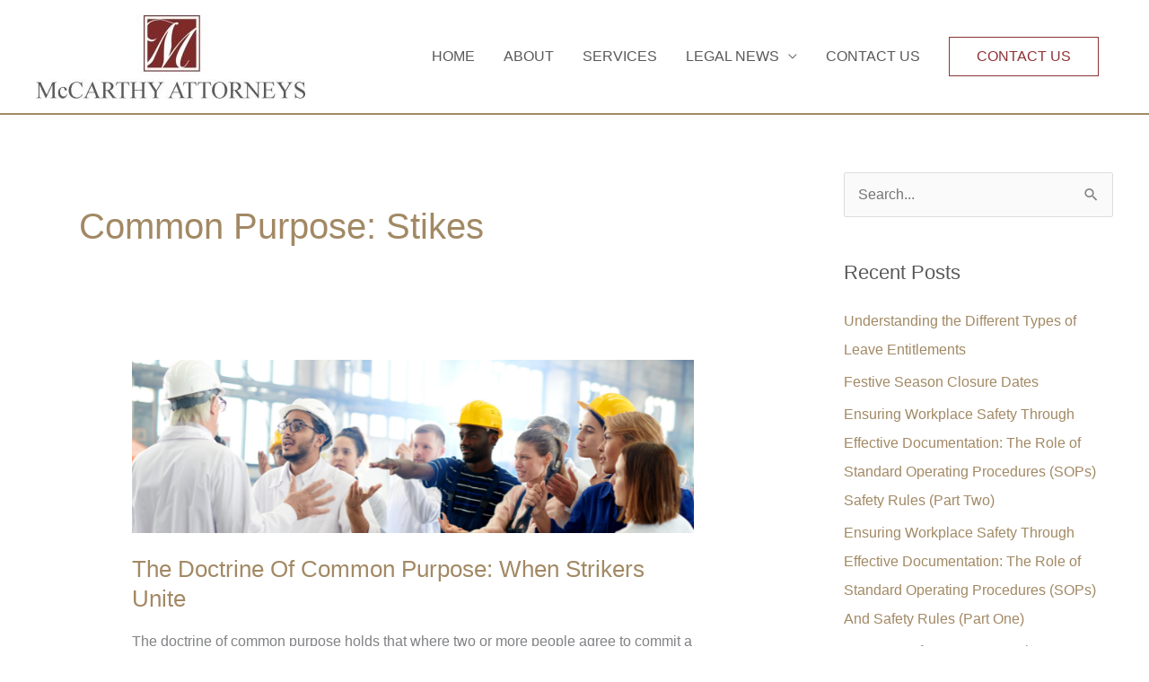

--- FILE ---
content_type: text/html; charset=UTF-8
request_url: https://maalaw.co.za/tag/common-purpose-stikes/
body_size: 17429
content:
<!DOCTYPE html>
<html lang="en-ZA">
<head>
<meta charset="UTF-8">
<meta name="viewport" content="width=device-width, initial-scale=1">
	<link rel="profile" href="https://gmpg.org/xfn/11"> 
	<title>Common Purpose: Stikes – McCarthy Attorneys Inc</title>
<meta name="robots" content="max-image-preview:large">
	<style>img:is([sizes="auto" i], [sizes^="auto," i]) { contain-intrinsic-size: 3000px 1500px }</style>
	
            <script data-no-defer="1" data-ezscrex="false" data-cfasync="false" data-pagespeed-no-defer data-cookieconsent="ignore">
                var ctPublicFunctions = {"_ajax_nonce":"54c5ef6ffb","_rest_nonce":"a377467926","_ajax_url":"\/wp-admin\/admin-ajax.php","_rest_url":"https:\/\/maalaw.co.za\/wp-json\/","data__cookies_type":"none","data__ajax_type":"rest","data__bot_detector_enabled":"0","data__frontend_data_log_enabled":1,"cookiePrefix":"","wprocket_detected":false,"host_url":"maalaw.co.za","text__ee_click_to_select":"Click to select the whole data","text__ee_original_email":"The complete one is","text__ee_got_it":"Got it","text__ee_blocked":"Blocked","text__ee_cannot_connect":"Cannot connect","text__ee_cannot_decode":"Can not decode email. Unknown reason","text__ee_email_decoder":"CleanTalk email decoder","text__ee_wait_for_decoding":"The magic is on the way!","text__ee_decoding_process":"Please wait a few seconds while we decode the contact data."}
            </script>
        
            <script data-no-defer="1" data-ezscrex="false" data-cfasync="false" data-pagespeed-no-defer data-cookieconsent="ignore">
                var ctPublic = {"_ajax_nonce":"54c5ef6ffb","settings__forms__check_internal":"1","settings__forms__check_external":"1","settings__forms__force_protection":"0","settings__forms__search_test":"1","settings__data__bot_detector_enabled":"0","settings__sfw__anti_crawler":0,"blog_home":"https:\/\/maalaw.co.za\/","pixel__setting":"3","pixel__enabled":false,"pixel__url":"https:\/\/moderate3-v4.cleantalk.org\/pixel\/57fd6debb8da1516474746d4488fa06e.gif","data__email_check_before_post":"1","data__email_check_exist_post":"0","data__cookies_type":"none","data__key_is_ok":true,"data__visible_fields_required":true,"wl_brandname":"Anti-Spam by CleanTalk","wl_brandname_short":"CleanTalk","ct_checkjs_key":1587697746,"emailEncoderPassKey":"6ac1623e26e9712f164162c80471c083","bot_detector_forms_excluded":"W10=","advancedCacheExists":false,"varnishCacheExists":false,"wc_ajax_add_to_cart":false}
            </script>
        <link rel="alternate" type="application/rss+xml" title="McCarthy Attorneys Inc » Feed" href="https://maalaw.co.za/feed/">
<link rel="alternate" type="application/rss+xml" title="McCarthy Attorneys Inc » Common Purpose: Stikes Tag Feed" href="https://maalaw.co.za/tag/common-purpose-stikes/feed/">
<script>
window._wpemojiSettings = {"baseUrl":"https:\/\/s.w.org\/images\/core\/emoji\/16.0.1\/72x72\/","ext":".png","svgUrl":"https:\/\/s.w.org\/images\/core\/emoji\/16.0.1\/svg\/","svgExt":".svg","source":{"concatemoji":"https:\/\/maalaw.co.za\/wp-includes\/js\/wp-emoji-release.min.js?ver=6.8.3"}};
/*! This file is auto-generated */
!function(s,n){var o,i,e;function c(e){try{var t={supportTests:e,timestamp:(new Date).valueOf()};sessionStorage.setItem(o,JSON.stringify(t))}catch(e){}}function p(e,t,n){e.clearRect(0,0,e.canvas.width,e.canvas.height),e.fillText(t,0,0);var t=new Uint32Array(e.getImageData(0,0,e.canvas.width,e.canvas.height).data),a=(e.clearRect(0,0,e.canvas.width,e.canvas.height),e.fillText(n,0,0),new Uint32Array(e.getImageData(0,0,e.canvas.width,e.canvas.height).data));return t.every(function(e,t){return e===a[t]})}function u(e,t){e.clearRect(0,0,e.canvas.width,e.canvas.height),e.fillText(t,0,0);for(var n=e.getImageData(16,16,1,1),a=0;a<n.data.length;a++)if(0!==n.data[a])return!1;return!0}function f(e,t,n,a){switch(t){case"flag":return n(e,"\ud83c\udff3\ufe0f\u200d\u26a7\ufe0f","\ud83c\udff3\ufe0f\u200b\u26a7\ufe0f")?!1:!n(e,"\ud83c\udde8\ud83c\uddf6","\ud83c\udde8\u200b\ud83c\uddf6")&&!n(e,"\ud83c\udff4\udb40\udc67\udb40\udc62\udb40\udc65\udb40\udc6e\udb40\udc67\udb40\udc7f","\ud83c\udff4\u200b\udb40\udc67\u200b\udb40\udc62\u200b\udb40\udc65\u200b\udb40\udc6e\u200b\udb40\udc67\u200b\udb40\udc7f");case"emoji":return!a(e,"\ud83e\udedf")}return!1}function g(e,t,n,a){var r="undefined"!=typeof WorkerGlobalScope&&self instanceof WorkerGlobalScope?new OffscreenCanvas(300,150):s.createElement("canvas"),o=r.getContext("2d",{willReadFrequently:!0}),i=(o.textBaseline="top",o.font="600 32px Arial",{});return e.forEach(function(e){i[e]=t(o,e,n,a)}),i}function t(e){var t=s.createElement("script");t.src=e,t.defer=!0,s.head.appendChild(t)}"undefined"!=typeof Promise&&(o="wpEmojiSettingsSupports",i=["flag","emoji"],n.supports={everything:!0,everythingExceptFlag:!0},e=new Promise(function(e){s.addEventListener("DOMContentLoaded",e,{once:!0})}),new Promise(function(t){var n=function(){try{var e=JSON.parse(sessionStorage.getItem(o));if("object"==typeof e&&"number"==typeof e.timestamp&&(new Date).valueOf()<e.timestamp+604800&&"object"==typeof e.supportTests)return e.supportTests}catch(e){}return null}();if(!n){if("undefined"!=typeof Worker&&"undefined"!=typeof OffscreenCanvas&&"undefined"!=typeof URL&&URL.createObjectURL&&"undefined"!=typeof Blob)try{var e="postMessage("+g.toString()+"("+[JSON.stringify(i),f.toString(),p.toString(),u.toString()].join(",")+"));",a=new Blob([e],{type:"text/javascript"}),r=new Worker(URL.createObjectURL(a),{name:"wpTestEmojiSupports"});return void(r.onmessage=function(e){c(n=e.data),r.terminate(),t(n)})}catch(e){}c(n=g(i,f,p,u))}t(n)}).then(function(e){for(var t in e)n.supports[t]=e[t],n.supports.everything=n.supports.everything&&n.supports[t],"flag"!==t&&(n.supports.everythingExceptFlag=n.supports.everythingExceptFlag&&n.supports[t]);n.supports.everythingExceptFlag=n.supports.everythingExceptFlag&&!n.supports.flag,n.DOMReady=!1,n.readyCallback=function(){n.DOMReady=!0}}).then(function(){return e}).then(function(){var e;n.supports.everything||(n.readyCallback(),(e=n.source||{}).concatemoji?t(e.concatemoji):e.wpemoji&&e.twemoji&&(t(e.twemoji),t(e.wpemoji)))}))}((window,document),window._wpemojiSettings);
</script>
<link rel="stylesheet" id="astra-theme-css-css" href="https://maalaw.co.za/wp-content/themes/astra/assets/css/minified/style.min.css?ver=4.11.9" media="all">
<style id="astra-theme-css-inline-css">
.ast-no-sidebar .entry-content .alignfull {margin-left: calc( -50vw + 50%);margin-right: calc( -50vw + 50%);max-width: 100vw;width: 100vw;}.ast-no-sidebar .entry-content .alignwide {margin-left: calc(-41vw + 50%);margin-right: calc(-41vw + 50%);max-width: unset;width: unset;}.ast-no-sidebar .entry-content .alignfull .alignfull,.ast-no-sidebar .entry-content .alignfull .alignwide,.ast-no-sidebar .entry-content .alignwide .alignfull,.ast-no-sidebar .entry-content .alignwide .alignwide,.ast-no-sidebar .entry-content .wp-block-column .alignfull,.ast-no-sidebar .entry-content .wp-block-column .alignwide{width: 100%;margin-left: auto;margin-right: auto;}.wp-block-gallery,.blocks-gallery-grid {margin: 0;}.wp-block-separator {max-width: 100px;}.wp-block-separator.is-style-wide,.wp-block-separator.is-style-dots {max-width: none;}.entry-content .has-2-columns .wp-block-column:first-child {padding-right: 10px;}.entry-content .has-2-columns .wp-block-column:last-child {padding-left: 10px;}@media (max-width: 782px) {.entry-content .wp-block-columns .wp-block-column {flex-basis: 100%;}.entry-content .has-2-columns .wp-block-column:first-child {padding-right: 0;}.entry-content .has-2-columns .wp-block-column:last-child {padding-left: 0;}}body .entry-content .wp-block-latest-posts {margin-left: 0;}body .entry-content .wp-block-latest-posts li {list-style: none;}.ast-no-sidebar .ast-container .entry-content .wp-block-latest-posts {margin-left: 0;}.ast-header-break-point .entry-content .alignwide {margin-left: auto;margin-right: auto;}.entry-content .blocks-gallery-item img {margin-bottom: auto;}.wp-block-pullquote {border-top: 4px solid #555d66;border-bottom: 4px solid #555d66;color: #40464d;}:root{--ast-post-nav-space:0;--ast-container-default-xlg-padding:6.67em;--ast-container-default-lg-padding:5.67em;--ast-container-default-slg-padding:4.34em;--ast-container-default-md-padding:3.34em;--ast-container-default-sm-padding:6.67em;--ast-container-default-xs-padding:2.4em;--ast-container-default-xxs-padding:1.4em;--ast-code-block-background:#EEEEEE;--ast-comment-inputs-background:#FAFAFA;--ast-normal-container-width:1200px;--ast-narrow-container-width:750px;--ast-blog-title-font-weight:normal;--ast-blog-meta-weight:inherit;--ast-global-color-primary:var(--ast-global-color-5);--ast-global-color-secondary:var(--ast-global-color-4);--ast-global-color-alternate-background:var(--ast-global-color-7);--ast-global-color-subtle-background:var(--ast-global-color-6);--ast-bg-style-guide:#F8FAFC;--ast-shadow-style-guide:0px 0px 4px 0 #00000057;--ast-global-dark-bg-style:#fff;--ast-global-dark-lfs:#fbfbfb;--ast-widget-bg-color:#fafafa;--ast-wc-container-head-bg-color:#fbfbfb;--ast-title-layout-bg:#eeeeee;--ast-search-border-color:#e7e7e7;--ast-lifter-hover-bg:#e6e6e6;--ast-gallery-block-color:#000;--srfm-color-input-label:var(--ast-global-color-2);}html{font-size:100%;}a,.page-title{color:#a28964;}a:hover,a:focus{color:var(--ast-global-color-1);}body,button,input,select,textarea,.ast-button,.ast-custom-button{font-family:Verdana,Helvetica,Arial,sans-serif;font-weight:400;font-size:16px;font-size:1rem;line-height:var(--ast-body-line-height,1.5em);}blockquote{color:#0e0e0e;}h1,h2,h3,h4,h5,h6,.entry-content :where(h1,h2,h3,h4,h5,h6),.site-title,.site-title a{font-family:Arial,Helvetica,Verdana,sans-serif;font-weight:300;text-transform:capitalize;}.ast-site-identity .site-title a{color:var(--ast-global-color-2);}.site-title{font-size:35px;font-size:2.1875rem;display:none;}header .custom-logo-link img{max-width:300px;width:300px;}.astra-logo-svg{width:300px;}.site-header .site-description{font-size:15px;font-size:0.9375rem;display:none;}.entry-title{font-size:26px;font-size:1.625rem;}.archive .ast-article-post .ast-article-inner,.blog .ast-article-post .ast-article-inner,.archive .ast-article-post .ast-article-inner:hover,.blog .ast-article-post .ast-article-inner:hover{overflow:hidden;}h1,.entry-content :where(h1){font-size:3em;font-weight:400;font-family:Arial,Helvetica,Verdana,sans-serif;line-height:1.4em;text-transform:capitalize;}h2,.entry-content :where(h2){font-size:1.5em;font-family:Arial,Helvetica,Verdana,sans-serif;line-height:1.3em;text-transform:capitalize;}h3,.entry-content :where(h3){font-size:2em;font-family:Arial,Helvetica,Verdana,sans-serif;line-height:1.3em;text-transform:capitalize;}h4,.entry-content :where(h4){font-size:1.5em;line-height:1.2em;font-family:Arial,Helvetica,Verdana,sans-serif;text-transform:capitalize;}h5,.entry-content :where(h5){font-size:20px;font-size:1.25rem;line-height:1.2em;font-family:Arial,Helvetica,Verdana,sans-serif;text-transform:capitalize;}h6,.entry-content :where(h6){font-size:16px;font-size:1rem;line-height:1.25em;font-family:Arial,Helvetica,Verdana,sans-serif;text-transform:capitalize;}::selection{background-color:#8c3434;color:#ffffff;}body,h1,h2,h3,h4,h5,h6,.entry-title a,.entry-content :where(h1,h2,h3,h4,h5,h6){color:#595959;}.tagcloud a:hover,.tagcloud a:focus,.tagcloud a.current-item{color:#000000;border-color:#a28964;background-color:#a28964;}input:focus,input[type="text"]:focus,input[type="email"]:focus,input[type="url"]:focus,input[type="password"]:focus,input[type="reset"]:focus,input[type="search"]:focus,textarea:focus{border-color:#a28964;}input[type="radio"]:checked,input[type=reset],input[type="checkbox"]:checked,input[type="checkbox"]:hover:checked,input[type="checkbox"]:focus:checked,input[type=range]::-webkit-slider-thumb{border-color:#a28964;background-color:#a28964;box-shadow:none;}.site-footer a:hover + .post-count,.site-footer a:focus + .post-count{background:#a28964;border-color:#a28964;}.single .nav-links .nav-previous,.single .nav-links .nav-next{color:#a28964;}.entry-meta,.entry-meta *{line-height:1.45;color:#a28964;}.entry-meta a:not(.ast-button):hover,.entry-meta a:not(.ast-button):hover *,.entry-meta a:not(.ast-button):focus,.entry-meta a:not(.ast-button):focus *,.page-links > .page-link,.page-links .page-link:hover,.post-navigation a:hover{color:var(--ast-global-color-1);}#cat option,.secondary .calendar_wrap thead a,.secondary .calendar_wrap thead a:visited{color:#a28964;}.secondary .calendar_wrap #today,.ast-progress-val span{background:#a28964;}.secondary a:hover + .post-count,.secondary a:focus + .post-count{background:#a28964;border-color:#a28964;}.calendar_wrap #today > a{color:#000000;}.page-links .page-link,.single .post-navigation a{color:#a28964;}.ast-search-menu-icon .search-form button.search-submit{padding:0 4px;}.ast-search-menu-icon form.search-form{padding-right:0;}.ast-header-search .ast-search-menu-icon.ast-dropdown-active .search-form,.ast-header-search .ast-search-menu-icon.ast-dropdown-active .search-field:focus{transition:all 0.2s;}.search-form input.search-field:focus{outline:none;}.widget-title,.widget .wp-block-heading{font-size:22px;font-size:1.375rem;color:#595959;}#secondary,#secondary button,#secondary input,#secondary select,#secondary textarea{font-size:16px;font-size:1rem;}.ast-search-menu-icon.slide-search a:focus-visible:focus-visible,.astra-search-icon:focus-visible,#close:focus-visible,a:focus-visible,.ast-menu-toggle:focus-visible,.site .skip-link:focus-visible,.wp-block-loginout input:focus-visible,.wp-block-search.wp-block-search__button-inside .wp-block-search__inside-wrapper,.ast-header-navigation-arrow:focus-visible,.ast-orders-table__row .ast-orders-table__cell:focus-visible,a#ast-apply-coupon:focus-visible,#ast-apply-coupon:focus-visible,#close:focus-visible,.button.search-submit:focus-visible,#search_submit:focus,.normal-search:focus-visible,.ast-header-account-wrap:focus-visible,.astra-cart-drawer-close:focus,.ast-single-variation:focus,.ast-button:focus{outline-style:dotted;outline-color:inherit;outline-width:thin;}input:focus,input[type="text"]:focus,input[type="email"]:focus,input[type="url"]:focus,input[type="password"]:focus,input[type="reset"]:focus,input[type="search"]:focus,input[type="number"]:focus,textarea:focus,.wp-block-search__input:focus,[data-section="section-header-mobile-trigger"] .ast-button-wrap .ast-mobile-menu-trigger-minimal:focus,.ast-mobile-popup-drawer.active .menu-toggle-close:focus,#ast-scroll-top:focus,#coupon_code:focus,#ast-coupon-code:focus{border-style:dotted;border-color:inherit;border-width:thin;}input{outline:none;}.main-header-menu .menu-link,.ast-header-custom-item a{color:#595959;}.main-header-menu .menu-item:hover > .menu-link,.main-header-menu .menu-item:hover > .ast-menu-toggle,.main-header-menu .ast-masthead-custom-menu-items a:hover,.main-header-menu .menu-item.focus > .menu-link,.main-header-menu .menu-item.focus > .ast-menu-toggle,.main-header-menu .current-menu-item > .menu-link,.main-header-menu .current-menu-ancestor > .menu-link,.main-header-menu .current-menu-item > .ast-menu-toggle,.main-header-menu .current-menu-ancestor > .ast-menu-toggle{color:#a28964;}.header-main-layout-3 .ast-main-header-bar-alignment{margin-right:auto;}.header-main-layout-2 .site-header-section-left .ast-site-identity{text-align:left;}.ast-logo-title-inline .site-logo-img{padding-right:1em;}.site-logo-img img{ transition:all 0.2s linear;}body .ast-oembed-container *{position:absolute;top:0;width:100%;height:100%;left:0;}body .wp-block-embed-pocket-casts .ast-oembed-container *{position:unset;}.ast-header-break-point .ast-mobile-menu-buttons-minimal.menu-toggle{background:transparent;color:#8c3434;}.ast-header-break-point .ast-mobile-menu-buttons-outline.menu-toggle{background:transparent;border:1px solid #8c3434;color:#8c3434;}.ast-header-break-point .ast-mobile-menu-buttons-fill.menu-toggle{background:#8c3434;color:#ffffff;}.ast-single-post-featured-section + article {margin-top: 2em;}.site-content .ast-single-post-featured-section img {width: 100%;overflow: hidden;object-fit: cover;}.site > .ast-single-related-posts-container {margin-top: 0;}@media (min-width: 922px) {.ast-desktop .ast-container--narrow {max-width: var(--ast-narrow-container-width);margin: 0 auto;}}#secondary {margin: 4em 0 2.5em;word-break: break-word;line-height: 2;}#secondary li {margin-bottom: 0.25em;}#secondary li:last-child {margin-bottom: 0;}@media (max-width: 768px) {.js_active .ast-plain-container.ast-single-post #secondary {margin-top: 1.5em;}}.ast-separate-container.ast-two-container #secondary .widget {background-color: #fff;padding: 2em;margin-bottom: 2em;}@media (min-width: 993px) {.ast-left-sidebar #secondary {padding-right: 60px;}.ast-right-sidebar #secondary {padding-left: 60px;}}@media (max-width: 993px) {.ast-right-sidebar #secondary {padding-left: 30px;}.ast-left-sidebar #secondary {padding-right: 30px;}}.footer-adv .footer-adv-overlay{border-top-style:solid;border-top-color:#000000;}.wp-block-buttons.aligncenter{justify-content:center;}@media (min-width:1200px){.ast-separate-container.ast-right-sidebar .entry-content .wp-block-image.alignfull,.ast-separate-container.ast-left-sidebar .entry-content .wp-block-image.alignfull,.ast-separate-container.ast-right-sidebar .entry-content .wp-block-cover.alignfull,.ast-separate-container.ast-left-sidebar .entry-content .wp-block-cover.alignfull{margin-left:-6.67em;margin-right:-6.67em;max-width:unset;width:unset;}.ast-separate-container.ast-right-sidebar .entry-content .wp-block-image.alignwide,.ast-separate-container.ast-left-sidebar .entry-content .wp-block-image.alignwide,.ast-separate-container.ast-right-sidebar .entry-content .wp-block-cover.alignwide,.ast-separate-container.ast-left-sidebar .entry-content .wp-block-cover.alignwide{margin-left:-20px;margin-right:-20px;max-width:unset;width:unset;}}@media (min-width:1200px){.wp-block-group .has-background{padding:20px;}}@media (min-width:1200px){.ast-separate-container.ast-right-sidebar .entry-content .wp-block-group.alignwide,.ast-separate-container.ast-left-sidebar .entry-content .wp-block-group.alignwide,.ast-separate-container.ast-right-sidebar .entry-content .wp-block-cover.alignwide,.ast-separate-container.ast-left-sidebar .entry-content .wp-block-cover.alignwide{margin-left:-20px;margin-right:-20px;padding-left:20px;padding-right:20px;}.ast-separate-container.ast-right-sidebar .entry-content .wp-block-group.alignfull,.ast-separate-container.ast-left-sidebar .entry-content .wp-block-group.alignfull,.ast-separate-container.ast-right-sidebar .entry-content .wp-block-cover.alignfull,.ast-separate-container.ast-left-sidebar .entry-content .wp-block-cover.alignfull{margin-left:-6.67em;margin-right:-6.67em;padding-left:6.67em;padding-right:6.67em;}}@media (min-width:1200px){.wp-block-cover-image.alignwide .wp-block-cover__inner-container,.wp-block-cover.alignwide .wp-block-cover__inner-container,.wp-block-cover-image.alignfull .wp-block-cover__inner-container,.wp-block-cover.alignfull .wp-block-cover__inner-container{width:100%;}}.wp-block-image.aligncenter{margin-left:auto;margin-right:auto;}.wp-block-table.aligncenter{margin-left:auto;margin-right:auto;}.wp-block-buttons .wp-block-button.is-style-outline .wp-block-button__link.wp-element-button,.ast-outline-button,.wp-block-uagb-buttons-child .uagb-buttons-repeater.ast-outline-button{border-color:#ffffff;border-top-width:2px;border-right-width:2px;border-bottom-width:2px;border-left-width:2px;font-family:Verdana,Helvetica,Arial,sans-serif;font-weight:inherit;font-size:14px;font-size:0.875rem;line-height:1em;}.wp-block-button.is-style-outline .wp-block-button__link:hover,.wp-block-buttons .wp-block-button.is-style-outline .wp-block-button__link:focus,.wp-block-buttons .wp-block-button.is-style-outline > .wp-block-button__link:not(.has-text-color):hover,.wp-block-buttons .wp-block-button.wp-block-button__link.is-style-outline:not(.has-text-color):hover,.ast-outline-button:hover,.ast-outline-button:focus,.wp-block-uagb-buttons-child .uagb-buttons-repeater.ast-outline-button:hover,.wp-block-uagb-buttons-child .uagb-buttons-repeater.ast-outline-button:focus{background-color:#a28964;}.wp-block-button .wp-block-button__link.wp-element-button.is-style-outline:not(.has-background),.wp-block-button.is-style-outline>.wp-block-button__link.wp-element-button:not(.has-background),.ast-outline-button{background-color:#ffffff;}.entry-content[data-ast-blocks-layout] > figure{margin-bottom:1em;}@media (max-width:921px){.ast-separate-container #primary,.ast-separate-container #secondary{padding:1.5em 0;}#primary,#secondary{padding:1.5em 0;margin:0;}.ast-left-sidebar #content > .ast-container{display:flex;flex-direction:column-reverse;width:100%;}.ast-separate-container .ast-article-post,.ast-separate-container .ast-article-single{padding:1.5em 2.14em;}.ast-author-box img.avatar{margin:20px 0 0 0;}}@media (max-width:921px){#secondary.secondary{padding-top:0;}.ast-separate-container.ast-right-sidebar #secondary{padding-left:1em;padding-right:1em;}.ast-separate-container.ast-two-container #secondary{padding-left:0;padding-right:0;}.ast-page-builder-template .entry-header #secondary,.ast-page-builder-template #secondary{margin-top:1.5em;}}@media (max-width:921px){.ast-right-sidebar #primary{padding-right:0;}.ast-page-builder-template.ast-left-sidebar #secondary,.ast-page-builder-template.ast-right-sidebar #secondary{padding-right:20px;padding-left:20px;}.ast-right-sidebar #secondary,.ast-left-sidebar #primary{padding-left:0;}.ast-left-sidebar #secondary{padding-right:0;}}@media (min-width:922px){.ast-separate-container.ast-right-sidebar #primary,.ast-separate-container.ast-left-sidebar #primary{border:0;}.search-no-results.ast-separate-container #primary{margin-bottom:4em;}}@media (min-width:922px){.ast-right-sidebar #primary{border-right:1px solid var(--ast-border-color);}.ast-left-sidebar #primary{border-left:1px solid var(--ast-border-color);}.ast-right-sidebar #secondary{border-left:1px solid var(--ast-border-color);margin-left:-1px;}.ast-left-sidebar #secondary{border-right:1px solid var(--ast-border-color);margin-right:-1px;}.ast-separate-container.ast-two-container.ast-right-sidebar #secondary{padding-left:30px;padding-right:0;}.ast-separate-container.ast-two-container.ast-left-sidebar #secondary{padding-right:30px;padding-left:0;}.ast-separate-container.ast-right-sidebar #secondary,.ast-separate-container.ast-left-sidebar #secondary{border:0;margin-left:auto;margin-right:auto;}.ast-separate-container.ast-two-container #secondary .widget:last-child{margin-bottom:0;}}.elementor-widget-button .elementor-button{border-style:solid;text-decoration:none;border-top-width:0;border-right-width:0;border-left-width:0;border-bottom-width:0;}body .elementor-button.elementor-size-sm,body .elementor-button.elementor-size-xs,body .elementor-button.elementor-size-md,body .elementor-button.elementor-size-lg,body .elementor-button.elementor-size-xl,body .elementor-button{padding-top:16px;padding-right:16px;padding-bottom:16px;padding-left:16px;}.elementor-widget-button .elementor-button{border-color:#ffffff;background-color:#ffffff;}.elementor-widget-button .elementor-button:hover,.elementor-widget-button .elementor-button:focus{color:#ffffff;background-color:#a28964;border-color:#a28964;}.wp-block-button .wp-block-button__link ,.elementor-widget-button .elementor-button,.elementor-widget-button .elementor-button:visited{color:#8f3235;}.elementor-widget-button .elementor-button{font-family:Verdana,Helvetica,Arial,sans-serif;font-size:14px;font-size:0.875rem;line-height:1em;}body .elementor-button.elementor-size-sm,body .elementor-button.elementor-size-xs,body .elementor-button.elementor-size-md,body .elementor-button.elementor-size-lg,body .elementor-button.elementor-size-xl,body .elementor-button{font-size:14px;font-size:0.875rem;}.wp-block-button .wp-block-button__link:hover,.wp-block-button .wp-block-button__link:focus{color:#ffffff;background-color:#a28964;border-color:#a28964;}.elementor-widget-heading h1.elementor-heading-title{line-height:1.4em;}.elementor-widget-heading h2.elementor-heading-title{line-height:1.3em;}.elementor-widget-heading h3.elementor-heading-title{line-height:1.3em;}.elementor-widget-heading h4.elementor-heading-title{line-height:1.2em;}.elementor-widget-heading h5.elementor-heading-title{line-height:1.2em;}.elementor-widget-heading h6.elementor-heading-title{line-height:1.25em;}.wp-block-button .wp-block-button__link{border-top-width:0;border-right-width:0;border-left-width:0;border-bottom-width:0;border-color:#ffffff;background-color:#ffffff;color:#8f3235;font-family:Verdana,Helvetica,Arial,sans-serif;font-weight:inherit;line-height:1em;font-size:14px;font-size:0.875rem;padding-top:16px;padding-right:16px;padding-bottom:16px;padding-left:16px;}.menu-toggle,button,.ast-button,.ast-custom-button,.button,input#submit,input[type="button"],input[type="submit"],input[type="reset"]{border-style:solid;border-top-width:0;border-right-width:0;border-left-width:0;border-bottom-width:0;color:#8f3235;border-color:#ffffff;background-color:#ffffff;padding-top:16px;padding-right:16px;padding-bottom:16px;padding-left:16px;font-family:Verdana,Helvetica,Arial,sans-serif;font-weight:inherit;font-size:14px;font-size:0.875rem;line-height:1em;}button:focus,.menu-toggle:hover,button:hover,.ast-button:hover,.ast-custom-button:hover .button:hover,.ast-custom-button:hover ,input[type=reset]:hover,input[type=reset]:focus,input#submit:hover,input#submit:focus,input[type="button"]:hover,input[type="button"]:focus,input[type="submit"]:hover,input[type="submit"]:focus{color:#ffffff;background-color:#a28964;border-color:#a28964;}@media (max-width:921px){.ast-mobile-header-stack .main-header-bar .ast-search-menu-icon{display:inline-block;}.ast-header-break-point.ast-header-custom-item-outside .ast-mobile-header-stack .main-header-bar .ast-search-icon{margin:0;}.ast-comment-avatar-wrap img{max-width:2.5em;}.ast-comment-meta{padding:0 1.8888em 1.3333em;}.ast-separate-container .ast-comment-list li.depth-1{padding:1.5em 2.14em;}.ast-separate-container .comment-respond{padding:2em 2.14em;}}@media (min-width:544px){.ast-container{max-width:100%;}}@media (max-width:544px){.ast-separate-container .ast-article-post,.ast-separate-container .ast-article-single,.ast-separate-container .comments-title,.ast-separate-container .ast-archive-description{padding:1.5em 1em;}.ast-separate-container #content .ast-container{padding-left:0.54em;padding-right:0.54em;}.ast-separate-container .ast-comment-list .bypostauthor{padding:.5em;}.ast-search-menu-icon.ast-dropdown-active .search-field{width:170px;}.ast-separate-container #secondary{padding-top:0;}.ast-separate-container.ast-two-container #secondary .widget{margin-bottom:1.5em;padding-left:1em;padding-right:1em;}.site-branding img,.site-header .site-logo-img .custom-logo-link img{max-width:100%;}}.main-header-bar .button-custom-menu-item .ast-custom-button-link .ast-custom-button,.ast-theme-transparent-header .main-header-bar .button-custom-menu-item .ast-custom-button-link .ast-custom-button{font-family:inherit;font-weight:inherit;line-height:1;}.main-header-bar .button-custom-menu-item .ast-custom-button-link .ast-custom-button{padding-top:13px;padding-bottom:13px;padding-left:30px;padding-right:30px;border-style:solid;border-color:#8c3434;border-top-width:1px;border-right-width:1px;border-left-width:1px;border-bottom-width:1px;}.main-header-bar .button-custom-menu-item .ast-custom-button-link .ast-custom-button:hover{color:#ffffff;background-color:#a28964;border-color:#a28964;}.ast-theme-transparent-header .main-header-bar .button-custom-menu-item .ast-custom-button-link .ast-custom-button{border-style:solid;} #ast-mobile-header .ast-site-header-cart-li a{pointer-events:none;}body,.ast-separate-container{background-color:#ffffff;}.ast-no-sidebar.ast-separate-container .entry-content .alignfull {margin-left: -6.67em;margin-right: -6.67em;width: auto;}@media (max-width: 1200px) {.ast-no-sidebar.ast-separate-container .entry-content .alignfull {margin-left: -2.4em;margin-right: -2.4em;}}@media (max-width: 768px) {.ast-no-sidebar.ast-separate-container .entry-content .alignfull {margin-left: -2.14em;margin-right: -2.14em;}}@media (max-width: 544px) {.ast-no-sidebar.ast-separate-container .entry-content .alignfull {margin-left: -1em;margin-right: -1em;}}.ast-no-sidebar.ast-separate-container .entry-content .alignwide {margin-left: -20px;margin-right: -20px;}.ast-no-sidebar.ast-separate-container .entry-content .wp-block-column .alignfull,.ast-no-sidebar.ast-separate-container .entry-content .wp-block-column .alignwide {margin-left: auto;margin-right: auto;width: 100%;}@media (max-width:921px){.site-title{display:none;}.site-header .site-description{display:none;}h1,.entry-content :where(h1){font-size:30px;}h2,.entry-content :where(h2){font-size:25px;}h3,.entry-content :where(h3){font-size:20px;}}@media (max-width:544px){.site-title{display:none;}.site-header .site-description{display:none;}h1,.entry-content :where(h1){font-size:30px;}h2,.entry-content :where(h2){font-size:25px;}h3,.entry-content :where(h3){font-size:20px;}}@media (max-width:921px){html{font-size:91.2%;}}@media (max-width:544px){html{font-size:91.2%;}}@media (min-width:922px){.ast-container{max-width:1240px;}}@font-face {font-family: "Astra";src: url(https://maalaw.co.za/wp-content/themes/astra/assets/fonts/astra.woff) format("woff"),url(https://maalaw.co.za/wp-content/themes/astra/assets/fonts/astra.ttf) format("truetype"),url(https://maalaw.co.za/wp-content/themes/astra/assets/fonts/astra.svg#astra) format("svg");font-weight: normal;font-style: normal;font-display: fallback;}@media (max-width:921px) {.main-header-bar .main-header-bar-navigation{display:none;}}.ast-blog-layout-classic-grid .ast-article-inner{box-shadow:0px 6px 15px -2px rgba(16,24,40,0.05);}.ast-separate-container .ast-blog-layout-classic-grid .ast-article-inner,.ast-plain-container .ast-blog-layout-classic-grid .ast-article-inner{height:100%;}.ast-blog-layout-6-grid .ast-blog-featured-section:before { content: ""; }.cat-links.badge a,.tags-links.badge a {padding: 4px 8px;border-radius: 3px;font-weight: 400;}.cat-links.underline a,.tags-links.underline a{text-decoration: underline;}.ast-desktop .main-header-menu.submenu-with-border .sub-menu,.ast-desktop .main-header-menu.submenu-with-border .astra-full-megamenu-wrapper{border-color:#a28964;}.ast-desktop .main-header-menu.submenu-with-border .sub-menu{border-top-width:1px;border-right-width:1px;border-left-width:1px;border-bottom-width:1px;border-style:solid;}.ast-desktop .main-header-menu.submenu-with-border .sub-menu .sub-menu{top:-1px;}.ast-desktop .main-header-menu.submenu-with-border .sub-menu .menu-link,.ast-desktop .main-header-menu.submenu-with-border .children .menu-link{border-bottom-width:0px;border-style:solid;border-color:#eaeaea;}@media (min-width:922px){.main-header-menu .sub-menu .menu-item.ast-left-align-sub-menu:hover > .sub-menu,.main-header-menu .sub-menu .menu-item.ast-left-align-sub-menu.focus > .sub-menu{margin-left:-2px;}}.ast-small-footer{border-top-style:solid;border-top-width:1px;border-top-color:#283d62;}.ast-header-break-point .main-navigation ul .button-custom-menu-item .menu-link {padding: 0 20px;display: inline-block;width: 100%;border-bottom-width: 1px;border-style: solid;border-color: #eaeaea;}.button-custom-menu-item .ast-custom-button-link .ast-custom-button {font-size: inherit;font-family: inherit;font-weight: inherit;}.button-custom-menu-item .ast-custom-button-link .ast-custom-button:hover {transition: all 0.1s ease-in-out;}.ast-header-break-point.ast-header-custom-item-inside .main-header-bar .main-header-bar-navigation .ast-search-icon {display: none;}.ast-header-break-point.ast-header-custom-item-inside .main-header-bar .ast-search-menu-icon .search-form {padding: 0;display: block;overflow: hidden;}.ast-header-break-point .ast-header-custom-item .widget:last-child {margin-bottom: 1em;}.ast-header-custom-item .widget {margin: 0.5em;display: inline-block;vertical-align: middle;}.ast-header-custom-item .widget p {margin-bottom: 0;}.ast-header-custom-item .widget li {width: auto;}.ast-header-custom-item-inside .button-custom-menu-item .menu-link {display: none;}.ast-header-custom-item-inside.ast-header-break-point .button-custom-menu-item .ast-custom-button-link {display: none;}.ast-header-custom-item-inside.ast-header-break-point .button-custom-menu-item .menu-link {display: block;}.ast-header-break-point.ast-header-custom-item-outside .main-header-bar .ast-search-icon {margin-right: 1em;}.ast-header-break-point.ast-header-custom-item-inside .main-header-bar .ast-search-menu-icon .search-field,.ast-header-break-point.ast-header-custom-item-inside .main-header-bar .ast-search-menu-icon.ast-inline-search .search-field {width: 100%;padding-right: 5.5em;}.ast-header-break-point.ast-header-custom-item-inside .main-header-bar .ast-search-menu-icon .search-submit {display: block;position: absolute;height: 100%;top: 0;right: 0;padding: 0 1em;border-radius: 0;}.ast-header-break-point .ast-header-custom-item .ast-masthead-custom-menu-items {padding-left: 20px;padding-right: 20px;margin-bottom: 1em;margin-top: 1em;}.ast-header-custom-item-inside.ast-header-break-point .button-custom-menu-item {padding-left: 0;padding-right: 0;margin-top: 0;margin-bottom: 0;}.astra-icon-down_arrow::after {content: "\e900";font-family: Astra;}.astra-icon-close::after {content: "\e5cd";font-family: Astra;}.astra-icon-drag_handle::after {content: "\e25d";font-family: Astra;}.astra-icon-format_align_justify::after {content: "\e235";font-family: Astra;}.astra-icon-menu::after {content: "\e5d2";font-family: Astra;}.astra-icon-reorder::after {content: "\e8fe";font-family: Astra;}.astra-icon-search::after {content: "\e8b6";font-family: Astra;}.astra-icon-zoom_in::after {content: "\e56b";font-family: Astra;}.astra-icon-check-circle::after {content: "\e901";font-family: Astra;}.astra-icon-shopping-cart::after {content: "\f07a";font-family: Astra;}.astra-icon-shopping-bag::after {content: "\f290";font-family: Astra;}.astra-icon-shopping-basket::after {content: "\f291";font-family: Astra;}.astra-icon-circle-o::after {content: "\e903";font-family: Astra;}.astra-icon-certificate::after {content: "\e902";font-family: Astra;}blockquote {padding: 1.2em;}:root .has-ast-global-color-0-color{color:var(--ast-global-color-0);}:root .has-ast-global-color-0-background-color{background-color:var(--ast-global-color-0);}:root .wp-block-button .has-ast-global-color-0-color{color:var(--ast-global-color-0);}:root .wp-block-button .has-ast-global-color-0-background-color{background-color:var(--ast-global-color-0);}:root .has-ast-global-color-1-color{color:var(--ast-global-color-1);}:root .has-ast-global-color-1-background-color{background-color:var(--ast-global-color-1);}:root .wp-block-button .has-ast-global-color-1-color{color:var(--ast-global-color-1);}:root .wp-block-button .has-ast-global-color-1-background-color{background-color:var(--ast-global-color-1);}:root .has-ast-global-color-2-color{color:var(--ast-global-color-2);}:root .has-ast-global-color-2-background-color{background-color:var(--ast-global-color-2);}:root .wp-block-button .has-ast-global-color-2-color{color:var(--ast-global-color-2);}:root .wp-block-button .has-ast-global-color-2-background-color{background-color:var(--ast-global-color-2);}:root .has-ast-global-color-3-color{color:var(--ast-global-color-3);}:root .has-ast-global-color-3-background-color{background-color:var(--ast-global-color-3);}:root .wp-block-button .has-ast-global-color-3-color{color:var(--ast-global-color-3);}:root .wp-block-button .has-ast-global-color-3-background-color{background-color:var(--ast-global-color-3);}:root .has-ast-global-color-4-color{color:var(--ast-global-color-4);}:root .has-ast-global-color-4-background-color{background-color:var(--ast-global-color-4);}:root .wp-block-button .has-ast-global-color-4-color{color:var(--ast-global-color-4);}:root .wp-block-button .has-ast-global-color-4-background-color{background-color:var(--ast-global-color-4);}:root .has-ast-global-color-5-color{color:var(--ast-global-color-5);}:root .has-ast-global-color-5-background-color{background-color:var(--ast-global-color-5);}:root .wp-block-button .has-ast-global-color-5-color{color:var(--ast-global-color-5);}:root .wp-block-button .has-ast-global-color-5-background-color{background-color:var(--ast-global-color-5);}:root .has-ast-global-color-6-color{color:var(--ast-global-color-6);}:root .has-ast-global-color-6-background-color{background-color:var(--ast-global-color-6);}:root .wp-block-button .has-ast-global-color-6-color{color:var(--ast-global-color-6);}:root .wp-block-button .has-ast-global-color-6-background-color{background-color:var(--ast-global-color-6);}:root .has-ast-global-color-7-color{color:var(--ast-global-color-7);}:root .has-ast-global-color-7-background-color{background-color:var(--ast-global-color-7);}:root .wp-block-button .has-ast-global-color-7-color{color:var(--ast-global-color-7);}:root .wp-block-button .has-ast-global-color-7-background-color{background-color:var(--ast-global-color-7);}:root .has-ast-global-color-8-color{color:var(--ast-global-color-8);}:root .has-ast-global-color-8-background-color{background-color:var(--ast-global-color-8);}:root .wp-block-button .has-ast-global-color-8-color{color:var(--ast-global-color-8);}:root .wp-block-button .has-ast-global-color-8-background-color{background-color:var(--ast-global-color-8);}:root{--ast-global-color-0:#0170B9;--ast-global-color-1:#3a3a3a;--ast-global-color-2:#3a3a3a;--ast-global-color-3:#4B4F58;--ast-global-color-4:#F5F5F5;--ast-global-color-5:#FFFFFF;--ast-global-color-6:#E5E5E5;--ast-global-color-7:#424242;--ast-global-color-8:#000000;}:root {--ast-border-color : #dddddd;}.ast-archive-entry-banner {-js-display: flex;display: flex;flex-direction: column;justify-content: center;text-align: center;position: relative;background: var(--ast-title-layout-bg);}.ast-archive-entry-banner[data-banner-width-type="custom"] {margin: 0 auto;width: 100%;}.ast-archive-entry-banner[data-banner-layout="layout-1"] {background: inherit;padding: 20px 0;text-align: left;}body.archive .ast-archive-description{max-width:1200px;width:100%;text-align:left;padding-top:3em;padding-right:3em;padding-bottom:3em;padding-left:3em;}body.archive .ast-archive-description .ast-archive-title,body.archive .ast-archive-description .ast-archive-title *{font-size:40px;font-size:2.5rem;}body.archive .ast-archive-description > *:not(:last-child){margin-bottom:10px;}@media (max-width:921px){body.archive .ast-archive-description{text-align:left;}}@media (max-width:544px){body.archive .ast-archive-description{text-align:left;}}.ast-breadcrumbs .trail-browse,.ast-breadcrumbs .trail-items,.ast-breadcrumbs .trail-items li{display:inline-block;margin:0;padding:0;border:none;background:inherit;text-indent:0;text-decoration:none;}.ast-breadcrumbs .trail-browse{font-size:inherit;font-style:inherit;font-weight:inherit;color:inherit;}.ast-breadcrumbs .trail-items{list-style:none;}.trail-items li::after{padding:0 0.3em;content:"\00bb";}.trail-items li:last-of-type::after{display:none;}h1,h2,h3,h4,h5,h6,.entry-content :where(h1,h2,h3,h4,h5,h6){color:#a28964;}.elementor-posts-container [CLASS*="ast-width-"]{width:100%;}.elementor-template-full-width .ast-container{display:block;}.elementor-screen-only,.screen-reader-text,.screen-reader-text span,.ui-helper-hidden-accessible{top:0 !important;}@media (max-width:544px){.elementor-element .elementor-wc-products .woocommerce[class*="columns-"] ul.products li.product{width:auto;margin:0;}.elementor-element .woocommerce .woocommerce-result-count{float:none;}}.ast-header-break-point .main-header-bar{border-bottom-width:2px;border-bottom-color:#a28964;}@media (min-width:922px){.main-header-bar{border-bottom-width:2px;border-bottom-color:#a28964;}}@media (min-width:922px){#primary{width:70%;}#secondary{width:30%;}}.main-header-menu .menu-item, #astra-footer-menu .menu-item, .main-header-bar .ast-masthead-custom-menu-items{-js-display:flex;display:flex;-webkit-box-pack:center;-webkit-justify-content:center;-moz-box-pack:center;-ms-flex-pack:center;justify-content:center;-webkit-box-orient:vertical;-webkit-box-direction:normal;-webkit-flex-direction:column;-moz-box-orient:vertical;-moz-box-direction:normal;-ms-flex-direction:column;flex-direction:column;}.main-header-menu > .menu-item > .menu-link, #astra-footer-menu > .menu-item > .menu-link{height:100%;-webkit-box-align:center;-webkit-align-items:center;-moz-box-align:center;-ms-flex-align:center;align-items:center;-js-display:flex;display:flex;}.ast-primary-menu-disabled .main-header-bar .ast-masthead-custom-menu-items{flex:unset;}.main-header-menu .sub-menu .menu-item.menu-item-has-children > .menu-link:after{position:absolute;right:1em;top:50%;transform:translate(0,-50%) rotate(270deg);}.ast-header-break-point .main-header-bar .main-header-bar-navigation .page_item_has_children > .ast-menu-toggle::before, .ast-header-break-point .main-header-bar .main-header-bar-navigation .menu-item-has-children > .ast-menu-toggle::before, .ast-mobile-popup-drawer .main-header-bar-navigation .menu-item-has-children>.ast-menu-toggle::before, .ast-header-break-point .ast-mobile-header-wrap .main-header-bar-navigation .menu-item-has-children > .ast-menu-toggle::before{font-weight:bold;content:"\e900";font-family:Astra;text-decoration:inherit;display:inline-block;}.ast-header-break-point .main-navigation ul.sub-menu .menu-item .menu-link:before{content:"\e900";font-family:Astra;font-size:.65em;text-decoration:inherit;display:inline-block;transform:translate(0, -2px) rotateZ(270deg);margin-right:5px;}.widget_search .search-form:after{font-family:Astra;font-size:1.2em;font-weight:normal;content:"\e8b6";position:absolute;top:50%;right:15px;transform:translate(0, -50%);}.astra-search-icon::before{content:"\e8b6";font-family:Astra;font-style:normal;font-weight:normal;text-decoration:inherit;text-align:center;-webkit-font-smoothing:antialiased;-moz-osx-font-smoothing:grayscale;z-index:3;}.main-header-bar .main-header-bar-navigation .page_item_has_children > a:after, .main-header-bar .main-header-bar-navigation .menu-item-has-children > a:after, .menu-item-has-children .ast-header-navigation-arrow:after{content:"\e900";display:inline-block;font-family:Astra;font-size:.6rem;font-weight:bold;text-rendering:auto;-webkit-font-smoothing:antialiased;-moz-osx-font-smoothing:grayscale;margin-left:10px;line-height:normal;}.menu-item-has-children .sub-menu .ast-header-navigation-arrow:after{margin-left:0;}.ast-mobile-popup-drawer .main-header-bar-navigation .ast-submenu-expanded>.ast-menu-toggle::before{transform:rotateX(180deg);}.ast-header-break-point .main-header-bar-navigation .menu-item-has-children > .menu-link:after{display:none;}@media (min-width:922px){.ast-builder-menu .main-navigation > ul > li:last-child a{margin-right:0;}}.ast-separate-container .ast-article-inner{background-color:transparent;background-image:none;}.ast-separate-container .ast-article-post{background-color:var(--ast-global-color-5);}@media (max-width:921px){.ast-separate-container .ast-article-post{background-color:var(--ast-global-color-5);}}@media (max-width:544px){.ast-separate-container .ast-article-post{background-color:var(--ast-global-color-5);}}.ast-separate-container .ast-article-single:not(.ast-related-post), .ast-separate-container .error-404, .ast-separate-container .no-results, .single.ast-separate-container  .ast-author-meta, .ast-separate-container .related-posts-title-wrapper, .ast-separate-container .comments-count-wrapper, .ast-box-layout.ast-plain-container .site-content, .ast-padded-layout.ast-plain-container .site-content, .ast-separate-container .ast-archive-description, .ast-separate-container .comments-area .comment-respond, .ast-separate-container .comments-area .ast-comment-list li, .ast-separate-container .comments-area .comments-title{background-color:var(--ast-global-color-5);}@media (max-width:921px){.ast-separate-container .ast-article-single:not(.ast-related-post), .ast-separate-container .error-404, .ast-separate-container .no-results, .single.ast-separate-container  .ast-author-meta, .ast-separate-container .related-posts-title-wrapper, .ast-separate-container .comments-count-wrapper, .ast-box-layout.ast-plain-container .site-content, .ast-padded-layout.ast-plain-container .site-content, .ast-separate-container .ast-archive-description{background-color:var(--ast-global-color-5);}}@media (max-width:544px){.ast-separate-container .ast-article-single:not(.ast-related-post), .ast-separate-container .error-404, .ast-separate-container .no-results, .single.ast-separate-container  .ast-author-meta, .ast-separate-container .related-posts-title-wrapper, .ast-separate-container .comments-count-wrapper, .ast-box-layout.ast-plain-container .site-content, .ast-padded-layout.ast-plain-container .site-content, .ast-separate-container .ast-archive-description{background-color:var(--ast-global-color-5);}}.ast-separate-container.ast-two-container #secondary .widget{background-color:var(--ast-global-color-5);}@media (max-width:921px){.ast-separate-container.ast-two-container #secondary .widget{background-color:var(--ast-global-color-5);}}@media (max-width:544px){.ast-separate-container.ast-two-container #secondary .widget{background-color:var(--ast-global-color-5);}}:root{--e-global-color-astglobalcolor0:#0170B9;--e-global-color-astglobalcolor1:#3a3a3a;--e-global-color-astglobalcolor2:#3a3a3a;--e-global-color-astglobalcolor3:#4B4F58;--e-global-color-astglobalcolor4:#F5F5F5;--e-global-color-astglobalcolor5:#FFFFFF;--e-global-color-astglobalcolor6:#E5E5E5;--e-global-color-astglobalcolor7:#424242;--e-global-color-astglobalcolor8:#000000;}
</style>
<style id="wp-emoji-styles-inline-css">

	img.wp-smiley, img.emoji {
		display: inline !important;
		border: none !important;
		box-shadow: none !important;
		height: 1em !important;
		width: 1em !important;
		margin: 0 0.07em !important;
		vertical-align: -0.1em !important;
		background: none !important;
		padding: 0 !important;
	}
</style>
<style id="global-styles-inline-css">
:root{--wp--preset--aspect-ratio--square: 1;--wp--preset--aspect-ratio--4-3: 4/3;--wp--preset--aspect-ratio--3-4: 3/4;--wp--preset--aspect-ratio--3-2: 3/2;--wp--preset--aspect-ratio--2-3: 2/3;--wp--preset--aspect-ratio--16-9: 16/9;--wp--preset--aspect-ratio--9-16: 9/16;--wp--preset--color--black: #000000;--wp--preset--color--cyan-bluish-gray: #abb8c3;--wp--preset--color--white: #ffffff;--wp--preset--color--pale-pink: #f78da7;--wp--preset--color--vivid-red: #cf2e2e;--wp--preset--color--luminous-vivid-orange: #ff6900;--wp--preset--color--luminous-vivid-amber: #fcb900;--wp--preset--color--light-green-cyan: #7bdcb5;--wp--preset--color--vivid-green-cyan: #00d084;--wp--preset--color--pale-cyan-blue: #8ed1fc;--wp--preset--color--vivid-cyan-blue: #0693e3;--wp--preset--color--vivid-purple: #9b51e0;--wp--preset--color--ast-global-color-0: var(--ast-global-color-0);--wp--preset--color--ast-global-color-1: var(--ast-global-color-1);--wp--preset--color--ast-global-color-2: var(--ast-global-color-2);--wp--preset--color--ast-global-color-3: var(--ast-global-color-3);--wp--preset--color--ast-global-color-4: var(--ast-global-color-4);--wp--preset--color--ast-global-color-5: var(--ast-global-color-5);--wp--preset--color--ast-global-color-6: var(--ast-global-color-6);--wp--preset--color--ast-global-color-7: var(--ast-global-color-7);--wp--preset--color--ast-global-color-8: var(--ast-global-color-8);--wp--preset--gradient--vivid-cyan-blue-to-vivid-purple: linear-gradient(135deg,rgba(6,147,227,1) 0%,rgb(155,81,224) 100%);--wp--preset--gradient--light-green-cyan-to-vivid-green-cyan: linear-gradient(135deg,rgb(122,220,180) 0%,rgb(0,208,130) 100%);--wp--preset--gradient--luminous-vivid-amber-to-luminous-vivid-orange: linear-gradient(135deg,rgba(252,185,0,1) 0%,rgba(255,105,0,1) 100%);--wp--preset--gradient--luminous-vivid-orange-to-vivid-red: linear-gradient(135deg,rgba(255,105,0,1) 0%,rgb(207,46,46) 100%);--wp--preset--gradient--very-light-gray-to-cyan-bluish-gray: linear-gradient(135deg,rgb(238,238,238) 0%,rgb(169,184,195) 100%);--wp--preset--gradient--cool-to-warm-spectrum: linear-gradient(135deg,rgb(74,234,220) 0%,rgb(151,120,209) 20%,rgb(207,42,186) 40%,rgb(238,44,130) 60%,rgb(251,105,98) 80%,rgb(254,248,76) 100%);--wp--preset--gradient--blush-light-purple: linear-gradient(135deg,rgb(255,206,236) 0%,rgb(152,150,240) 100%);--wp--preset--gradient--blush-bordeaux: linear-gradient(135deg,rgb(254,205,165) 0%,rgb(254,45,45) 50%,rgb(107,0,62) 100%);--wp--preset--gradient--luminous-dusk: linear-gradient(135deg,rgb(255,203,112) 0%,rgb(199,81,192) 50%,rgb(65,88,208) 100%);--wp--preset--gradient--pale-ocean: linear-gradient(135deg,rgb(255,245,203) 0%,rgb(182,227,212) 50%,rgb(51,167,181) 100%);--wp--preset--gradient--electric-grass: linear-gradient(135deg,rgb(202,248,128) 0%,rgb(113,206,126) 100%);--wp--preset--gradient--midnight: linear-gradient(135deg,rgb(2,3,129) 0%,rgb(40,116,252) 100%);--wp--preset--font-size--small: 13px;--wp--preset--font-size--medium: 20px;--wp--preset--font-size--large: 36px;--wp--preset--font-size--x-large: 42px;--wp--preset--spacing--20: 0.44rem;--wp--preset--spacing--30: 0.67rem;--wp--preset--spacing--40: 1rem;--wp--preset--spacing--50: 1.5rem;--wp--preset--spacing--60: 2.25rem;--wp--preset--spacing--70: 3.38rem;--wp--preset--spacing--80: 5.06rem;--wp--preset--shadow--natural: 6px 6px 9px rgba(0, 0, 0, 0.2);--wp--preset--shadow--deep: 12px 12px 50px rgba(0, 0, 0, 0.4);--wp--preset--shadow--sharp: 6px 6px 0px rgba(0, 0, 0, 0.2);--wp--preset--shadow--outlined: 6px 6px 0px -3px rgba(255, 255, 255, 1), 6px 6px rgba(0, 0, 0, 1);--wp--preset--shadow--crisp: 6px 6px 0px rgba(0, 0, 0, 1);}:root { --wp--style--global--content-size: var(--wp--custom--ast-content-width-size);--wp--style--global--wide-size: var(--wp--custom--ast-wide-width-size); }:where(body) { margin: 0; }.wp-site-blocks > .alignleft { float: left; margin-right: 2em; }.wp-site-blocks > .alignright { float: right; margin-left: 2em; }.wp-site-blocks > .aligncenter { justify-content: center; margin-left: auto; margin-right: auto; }:where(.wp-site-blocks) > * { margin-block-start: 24px; margin-block-end: 0; }:where(.wp-site-blocks) > :first-child { margin-block-start: 0; }:where(.wp-site-blocks) > :last-child { margin-block-end: 0; }:root { --wp--style--block-gap: 24px; }:root :where(.is-layout-flow) > :first-child{margin-block-start: 0;}:root :where(.is-layout-flow) > :last-child{margin-block-end: 0;}:root :where(.is-layout-flow) > *{margin-block-start: 24px;margin-block-end: 0;}:root :where(.is-layout-constrained) > :first-child{margin-block-start: 0;}:root :where(.is-layout-constrained) > :last-child{margin-block-end: 0;}:root :where(.is-layout-constrained) > *{margin-block-start: 24px;margin-block-end: 0;}:root :where(.is-layout-flex){gap: 24px;}:root :where(.is-layout-grid){gap: 24px;}.is-layout-flow > .alignleft{float: left;margin-inline-start: 0;margin-inline-end: 2em;}.is-layout-flow > .alignright{float: right;margin-inline-start: 2em;margin-inline-end: 0;}.is-layout-flow > .aligncenter{margin-left: auto !important;margin-right: auto !important;}.is-layout-constrained > .alignleft{float: left;margin-inline-start: 0;margin-inline-end: 2em;}.is-layout-constrained > .alignright{float: right;margin-inline-start: 2em;margin-inline-end: 0;}.is-layout-constrained > .aligncenter{margin-left: auto !important;margin-right: auto !important;}.is-layout-constrained > :where(:not(.alignleft):not(.alignright):not(.alignfull)){max-width: var(--wp--style--global--content-size);margin-left: auto !important;margin-right: auto !important;}.is-layout-constrained > .alignwide{max-width: var(--wp--style--global--wide-size);}body .is-layout-flex{display: flex;}.is-layout-flex{flex-wrap: wrap;align-items: center;}.is-layout-flex > :is(*, div){margin: 0;}body .is-layout-grid{display: grid;}.is-layout-grid > :is(*, div){margin: 0;}body{padding-top: 0px;padding-right: 0px;padding-bottom: 0px;padding-left: 0px;}a:where(:not(.wp-element-button)){text-decoration: none;}:root :where(.wp-element-button, .wp-block-button__link){background-color: #32373c;border-width: 0;color: #fff;font-family: inherit;font-size: inherit;line-height: inherit;padding: calc(0.667em + 2px) calc(1.333em + 2px);text-decoration: none;}.has-black-color{color: var(--wp--preset--color--black) !important;}.has-cyan-bluish-gray-color{color: var(--wp--preset--color--cyan-bluish-gray) !important;}.has-white-color{color: var(--wp--preset--color--white) !important;}.has-pale-pink-color{color: var(--wp--preset--color--pale-pink) !important;}.has-vivid-red-color{color: var(--wp--preset--color--vivid-red) !important;}.has-luminous-vivid-orange-color{color: var(--wp--preset--color--luminous-vivid-orange) !important;}.has-luminous-vivid-amber-color{color: var(--wp--preset--color--luminous-vivid-amber) !important;}.has-light-green-cyan-color{color: var(--wp--preset--color--light-green-cyan) !important;}.has-vivid-green-cyan-color{color: var(--wp--preset--color--vivid-green-cyan) !important;}.has-pale-cyan-blue-color{color: var(--wp--preset--color--pale-cyan-blue) !important;}.has-vivid-cyan-blue-color{color: var(--wp--preset--color--vivid-cyan-blue) !important;}.has-vivid-purple-color{color: var(--wp--preset--color--vivid-purple) !important;}.has-ast-global-color-0-color{color: var(--wp--preset--color--ast-global-color-0) !important;}.has-ast-global-color-1-color{color: var(--wp--preset--color--ast-global-color-1) !important;}.has-ast-global-color-2-color{color: var(--wp--preset--color--ast-global-color-2) !important;}.has-ast-global-color-3-color{color: var(--wp--preset--color--ast-global-color-3) !important;}.has-ast-global-color-4-color{color: var(--wp--preset--color--ast-global-color-4) !important;}.has-ast-global-color-5-color{color: var(--wp--preset--color--ast-global-color-5) !important;}.has-ast-global-color-6-color{color: var(--wp--preset--color--ast-global-color-6) !important;}.has-ast-global-color-7-color{color: var(--wp--preset--color--ast-global-color-7) !important;}.has-ast-global-color-8-color{color: var(--wp--preset--color--ast-global-color-8) !important;}.has-black-background-color{background-color: var(--wp--preset--color--black) !important;}.has-cyan-bluish-gray-background-color{background-color: var(--wp--preset--color--cyan-bluish-gray) !important;}.has-white-background-color{background-color: var(--wp--preset--color--white) !important;}.has-pale-pink-background-color{background-color: var(--wp--preset--color--pale-pink) !important;}.has-vivid-red-background-color{background-color: var(--wp--preset--color--vivid-red) !important;}.has-luminous-vivid-orange-background-color{background-color: var(--wp--preset--color--luminous-vivid-orange) !important;}.has-luminous-vivid-amber-background-color{background-color: var(--wp--preset--color--luminous-vivid-amber) !important;}.has-light-green-cyan-background-color{background-color: var(--wp--preset--color--light-green-cyan) !important;}.has-vivid-green-cyan-background-color{background-color: var(--wp--preset--color--vivid-green-cyan) !important;}.has-pale-cyan-blue-background-color{background-color: var(--wp--preset--color--pale-cyan-blue) !important;}.has-vivid-cyan-blue-background-color{background-color: var(--wp--preset--color--vivid-cyan-blue) !important;}.has-vivid-purple-background-color{background-color: var(--wp--preset--color--vivid-purple) !important;}.has-ast-global-color-0-background-color{background-color: var(--wp--preset--color--ast-global-color-0) !important;}.has-ast-global-color-1-background-color{background-color: var(--wp--preset--color--ast-global-color-1) !important;}.has-ast-global-color-2-background-color{background-color: var(--wp--preset--color--ast-global-color-2) !important;}.has-ast-global-color-3-background-color{background-color: var(--wp--preset--color--ast-global-color-3) !important;}.has-ast-global-color-4-background-color{background-color: var(--wp--preset--color--ast-global-color-4) !important;}.has-ast-global-color-5-background-color{background-color: var(--wp--preset--color--ast-global-color-5) !important;}.has-ast-global-color-6-background-color{background-color: var(--wp--preset--color--ast-global-color-6) !important;}.has-ast-global-color-7-background-color{background-color: var(--wp--preset--color--ast-global-color-7) !important;}.has-ast-global-color-8-background-color{background-color: var(--wp--preset--color--ast-global-color-8) !important;}.has-black-border-color{border-color: var(--wp--preset--color--black) !important;}.has-cyan-bluish-gray-border-color{border-color: var(--wp--preset--color--cyan-bluish-gray) !important;}.has-white-border-color{border-color: var(--wp--preset--color--white) !important;}.has-pale-pink-border-color{border-color: var(--wp--preset--color--pale-pink) !important;}.has-vivid-red-border-color{border-color: var(--wp--preset--color--vivid-red) !important;}.has-luminous-vivid-orange-border-color{border-color: var(--wp--preset--color--luminous-vivid-orange) !important;}.has-luminous-vivid-amber-border-color{border-color: var(--wp--preset--color--luminous-vivid-amber) !important;}.has-light-green-cyan-border-color{border-color: var(--wp--preset--color--light-green-cyan) !important;}.has-vivid-green-cyan-border-color{border-color: var(--wp--preset--color--vivid-green-cyan) !important;}.has-pale-cyan-blue-border-color{border-color: var(--wp--preset--color--pale-cyan-blue) !important;}.has-vivid-cyan-blue-border-color{border-color: var(--wp--preset--color--vivid-cyan-blue) !important;}.has-vivid-purple-border-color{border-color: var(--wp--preset--color--vivid-purple) !important;}.has-ast-global-color-0-border-color{border-color: var(--wp--preset--color--ast-global-color-0) !important;}.has-ast-global-color-1-border-color{border-color: var(--wp--preset--color--ast-global-color-1) !important;}.has-ast-global-color-2-border-color{border-color: var(--wp--preset--color--ast-global-color-2) !important;}.has-ast-global-color-3-border-color{border-color: var(--wp--preset--color--ast-global-color-3) !important;}.has-ast-global-color-4-border-color{border-color: var(--wp--preset--color--ast-global-color-4) !important;}.has-ast-global-color-5-border-color{border-color: var(--wp--preset--color--ast-global-color-5) !important;}.has-ast-global-color-6-border-color{border-color: var(--wp--preset--color--ast-global-color-6) !important;}.has-ast-global-color-7-border-color{border-color: var(--wp--preset--color--ast-global-color-7) !important;}.has-ast-global-color-8-border-color{border-color: var(--wp--preset--color--ast-global-color-8) !important;}.has-vivid-cyan-blue-to-vivid-purple-gradient-background{background: var(--wp--preset--gradient--vivid-cyan-blue-to-vivid-purple) !important;}.has-light-green-cyan-to-vivid-green-cyan-gradient-background{background: var(--wp--preset--gradient--light-green-cyan-to-vivid-green-cyan) !important;}.has-luminous-vivid-amber-to-luminous-vivid-orange-gradient-background{background: var(--wp--preset--gradient--luminous-vivid-amber-to-luminous-vivid-orange) !important;}.has-luminous-vivid-orange-to-vivid-red-gradient-background{background: var(--wp--preset--gradient--luminous-vivid-orange-to-vivid-red) !important;}.has-very-light-gray-to-cyan-bluish-gray-gradient-background{background: var(--wp--preset--gradient--very-light-gray-to-cyan-bluish-gray) !important;}.has-cool-to-warm-spectrum-gradient-background{background: var(--wp--preset--gradient--cool-to-warm-spectrum) !important;}.has-blush-light-purple-gradient-background{background: var(--wp--preset--gradient--blush-light-purple) !important;}.has-blush-bordeaux-gradient-background{background: var(--wp--preset--gradient--blush-bordeaux) !important;}.has-luminous-dusk-gradient-background{background: var(--wp--preset--gradient--luminous-dusk) !important;}.has-pale-ocean-gradient-background{background: var(--wp--preset--gradient--pale-ocean) !important;}.has-electric-grass-gradient-background{background: var(--wp--preset--gradient--electric-grass) !important;}.has-midnight-gradient-background{background: var(--wp--preset--gradient--midnight) !important;}.has-small-font-size{font-size: var(--wp--preset--font-size--small) !important;}.has-medium-font-size{font-size: var(--wp--preset--font-size--medium) !important;}.has-large-font-size{font-size: var(--wp--preset--font-size--large) !important;}.has-x-large-font-size{font-size: var(--wp--preset--font-size--x-large) !important;}
:root :where(.wp-block-pullquote){font-size: 1.5em;line-height: 1.6;}
</style>
<link rel="stylesheet" id="cleantalk-public-css-css" href="https://maalaw.co.za/wp-content/plugins/cleantalk-spam-protect/css/cleantalk-public.min.css?ver=6.68_1763124052" media="all">
<link rel="stylesheet" id="cleantalk-email-decoder-css-css" href="https://maalaw.co.za/wp-content/plugins/cleantalk-spam-protect/css/cleantalk-email-decoder.min.css?ver=6.68_1763124052" media="all">
<link rel="stylesheet" id="ekit-widget-styles-css" href="https://maalaw.co.za/wp-content/plugins/elementskit-lite/widgets/init/assets/css/widget-styles.css?ver=3.7.8" media="all">
<link rel="stylesheet" id="ekit-responsive-css" href="https://maalaw.co.za/wp-content/plugins/elementskit-lite/widgets/init/assets/css/responsive.css?ver=3.7.8" media="all">
<link rel="stylesheet" id="elementor-frontend-css" href="https://maalaw.co.za/wp-content/plugins/elementor/assets/css/frontend.min.css?ver=3.34.3" media="all">
<link rel="stylesheet" id="eael-general-css" href="https://maalaw.co.za/wp-content/plugins/essential-addons-for-elementor-lite/assets/front-end/css/view/general.min.css?ver=6.4.0" media="all">
<!--[if IE]>
<script src="https://maalaw.co.za/wp-content/themes/astra/assets/js/minified/flexibility.min.js?ver=4.11.9" id="astra-flexibility-js"></script>
<script id="astra-flexibility-js-after">
flexibility(document.documentElement);
</script>
<![endif]-->
<script src="https://maalaw.co.za/wp-content/plugins/cleantalk-spam-protect/js/apbct-public-bundle_full-protection_gathering.min.js?ver=6.68_1763124052" id="apbct-public-bundle_full-protection_gathering.min-js-js"></script>
<script src="https://maalaw.co.za/wp-includes/js/jquery/jquery.min.js?ver=3.7.1" id="jquery-core-js"></script>
<script src="https://maalaw.co.za/wp-includes/js/jquery/jquery-migrate.min.js?ver=3.4.1" id="jquery-migrate-js"></script>
<link rel="https://api.w.org/" href="https://maalaw.co.za/wp-json/"><link rel="alternate" title="JSON" type="application/json" href="https://maalaw.co.za/wp-json/wp/v2/tags/290"><link rel="EditURI" type="application/rsd+xml" title="RSD" href="https://maalaw.co.za/xmlrpc.php?rsd">
<meta name="generator" content="WordPress 6.8.3">
<meta name="generator" content="Elementor 3.34.3; features: additional_custom_breakpoints; settings: css_print_method-external, google_font-enabled, font_display-auto">
			<style>
				.e-con.e-parent:nth-of-type(n+4):not(.e-lazyloaded):not(.e-no-lazyload),
				.e-con.e-parent:nth-of-type(n+4):not(.e-lazyloaded):not(.e-no-lazyload) * {
					background-image: none !important;
				}
				@media screen and (max-height: 1024px) {
					.e-con.e-parent:nth-of-type(n+3):not(.e-lazyloaded):not(.e-no-lazyload),
					.e-con.e-parent:nth-of-type(n+3):not(.e-lazyloaded):not(.e-no-lazyload) * {
						background-image: none !important;
					}
				}
				@media screen and (max-height: 640px) {
					.e-con.e-parent:nth-of-type(n+2):not(.e-lazyloaded):not(.e-no-lazyload),
					.e-con.e-parent:nth-of-type(n+2):not(.e-lazyloaded):not(.e-no-lazyload) * {
						background-image: none !important;
					}
				}
			</style>
			<link rel="icon" href="https://maalaw.co.za/wp-content/uploads/2020/10/McCarthy-Assoc-M-element-for-social-media-150x150.jpg" sizes="32x32">
<link rel="icon" href="https://maalaw.co.za/wp-content/uploads/2020/10/McCarthy-Assoc-M-element-for-social-media.jpg" sizes="192x192">
<link rel="apple-touch-icon" href="https://maalaw.co.za/wp-content/uploads/2020/10/McCarthy-Assoc-M-element-for-social-media.jpg">
<meta name="msapplication-TileImage" content="https://maalaw.co.za/wp-content/uploads/2020/10/McCarthy-Assoc-M-element-for-social-media.jpg">
		<style id="wp-custom-css">
			

/** Start Block Kit CSS: 141-3-1d55f1e76be9fb1a8d9de88accbe962f **/

.envato-kit-138-bracket .elementor-widget-container > *:before{
	content:"[";
	color:#ffab00;
	display:inline-block;
	margin-right:4px;
	line-height:1em;
	position:relative;
	top:-1px;
}

.envato-kit-138-bracket .elementor-widget-container > *:after{
	content:"]";
	color:#ffab00;
	display:inline-block;
	margin-left:4px;
	line-height:1em;
	position:relative;
	top:-1px;
}

/** End Block Kit CSS: 141-3-1d55f1e76be9fb1a8d9de88accbe962f **/

		</style>
		</head>

<body itemtype="https://schema.org/Blog" itemscope="itemscope" class="archive tag tag-common-purpose-stikes tag-290 wp-custom-logo wp-theme-astra ast-desktop ast-separate-container ast-right-sidebar astra-4.11.9 ast-header-custom-item-inside group-blog ast-inherit-site-logo-transparent elementor-default elementor-kit-1744">

<a class="skip-link screen-reader-text" href="#content" title="Skip to content">
		Skip to content</a>

<div class="hfeed site" id="page">
			<header class="site-header header-main-layout-1 ast-primary-menu-enabled ast-logo-title-inline ast-menu-toggle-icon ast-mobile-header-inline" id="masthead" itemtype="https://schema.org/WPHeader" itemscope="itemscope" itemid="#masthead">
			
<div class="main-header-bar-wrap">
	<div class="main-header-bar">
				<div class="ast-container">

			<div class="ast-flex main-header-container">
				
		<div class="site-branding">
			<div class="ast-site-identity" itemtype="https://schema.org/Organization" itemscope="itemscope">
				<span class="site-logo-img"><a href="https://maalaw.co.za/" class="custom-logo-link" rel="home"><img width="300" height="94" src="https://maalaw.co.za/wp-content/uploads/2020/11/MA-letterhead-logo-1-300x94.jpg" class="custom-logo" alt="McCarthy Attorneys Inc" decoding="async" srcset="https://maalaw.co.za/wp-content/uploads/2020/11/MA-letterhead-logo-1-300x94.jpg 300w, https://maalaw.co.za/wp-content/uploads/2020/11/MA-letterhead-logo-1-768x241.jpg 768w, https://maalaw.co.za/wp-content/uploads/2020/11/MA-letterhead-logo-1.jpg 847w" sizes="(max-width: 300px) 100vw, 300px"></a></span>			</div>
		</div>

		<!-- .site-branding -->
				<div class="ast-mobile-menu-buttons">

			
					<div class="ast-button-wrap">
			<button type="button" class="menu-toggle main-header-menu-toggle  ast-mobile-menu-buttons-minimal " aria-controls="primary-menu" aria-expanded="false">
				<span class="screen-reader-text">Main Menu</span>
				<span class="ast-icon icon-menu-bars"><span class="menu-toggle-icon"></span></span>							</button>
		</div>
			
			
		</div>
			<div class="ast-main-header-bar-alignment"><div class="main-header-bar-navigation"><nav class="site-navigation ast-flex-grow-1 navigation-accessibility" id="primary-site-navigation" aria-label="Site Navigation" itemtype="https://schema.org/SiteNavigationElement" itemscope="itemscope"><div class="main-navigation"><ul id="primary-menu" class="main-header-menu ast-menu-shadow ast-nav-menu ast-flex ast-justify-content-flex-end  submenu-with-border"><li id="menu-item-1903" class="menu-item menu-item-type-post_type menu-item-object-page menu-item-home menu-item-1903"><a href="https://maalaw.co.za/" class="menu-link">HOME</a></li>
<li id="menu-item-1916" class="menu-item menu-item-type-post_type menu-item-object-page menu-item-1916"><a href="https://maalaw.co.za/about/" class="menu-link">ABOUT</a></li>
<li id="menu-item-1843" class="menu-item menu-item-type-post_type menu-item-object-page menu-item-1843"><a href="https://maalaw.co.za/services/" class="menu-link">SERVICES</a></li>
<li id="menu-item-1912" class="menu-item menu-item-type-post_type menu-item-object-page menu-item-has-children menu-item-1912"><a aria-expanded="false" href="https://maalaw.co.za/legal-articles-and-news-south-africa/" class="menu-link">LEGAL NEWS</a><button class="ast-menu-toggle" aria-expanded="false" aria-label="Toggle menu"><span class="screen-reader-text">Menu Toggle</span><span class="ast-icon icon-arrow"></span></button>
<ul class="sub-menu">
	<li id="menu-item-2097" class="menu-item menu-item-type-post_type menu-item-object-page menu-item-2097"><a href="https://maalaw.co.za/legal-blog/" class="menu-link">LEGAL BLOG</a></li>
</ul>
</li>
<li id="menu-item-3578" class="menu-item menu-item-type-post_type menu-item-object-page menu-item-3578"><a href="https://maalaw.co.za/contact-us/" class="menu-link">CONTACT US</a></li>
			<li class="ast-masthead-custom-menu-items button-custom-menu-item">
				<a class="ast-custom-button-link" href="https://maalaw.co.za/contact-us/" target="_blank" role="button" aria-label="CONTACT US">
				<div class="ast-custom-button">CONTACT US</div>
			</a><a class="menu-link" href="https://maalaw.co.za/contact-us/" target="_blank">CONTACT US</a>			</li>
			</ul></div></nav></div></div>			</div><!-- Main Header Container -->
		</div><!-- ast-row -->
			</div> <!-- Main Header Bar -->
</div> <!-- Main Header Bar Wrap -->
		</header><!-- #masthead -->
			<div id="content" class="site-content">
		<div class="ast-container">
		

	<div id="primary" class="content-area primary">

		
				<section class="ast-archive-description">
			<h1 class="page-title ast-archive-title">Common Purpose: Stikes</h1>		</section>
	
					<main id="main" class="site-main">
				<div class="ast-row"><article class="post-3164 post type-post status-publish format-standard has-post-thumbnail hentry category-law category-law-society-of-south-africa category-south-africa category-strikes tag-common-purpose-stikes tag-doctrine ast-col-sm-12 ast-article-post" id="post-3164" itemtype="https://schema.org/CreativeWork" itemscope="itemscope">
		<div class="ast-post-format- blog-layout-1 ast-article-inner">
	<div class="post-content ast-col-md-12">
		<div class="ast-blog-featured-section post-thumb ast-blog-single-element"><div class="post-thumb-img-content post-thumb"><a href="https://maalaw.co.za/2022/01/18/the-doctrine-of-common-purpose-when-strikers-unite/" aria-label="Read: The Doctrine Of Common Purpose: When Strikers Unite"><img width="800" height="246" src="https://maalaw.co.za/wp-content/uploads/2022/01/The-Doctrine-Of...-Strike.png" class="attachment-large size-large wp-post-image" alt="The Doctrine Of Common Purpose: When Strikers Unite" itemprop="image" decoding="async" srcset="https://maalaw.co.za/wp-content/uploads/2022/01/The-Doctrine-Of...-Strike.png 800w, https://maalaw.co.za/wp-content/uploads/2022/01/The-Doctrine-Of...-Strike-300x92.png 300w, https://maalaw.co.za/wp-content/uploads/2022/01/The-Doctrine-Of...-Strike-768x236.png 768w" sizes="(max-width: 800px) 100vw, 800px"></a></div></div><h2 class="entry-title ast-blog-single-element" itemprop="headline"><a href="https://maalaw.co.za/2022/01/18/the-doctrine-of-common-purpose-when-strikers-unite/" rel="bookmark">The Doctrine Of Common Purpose: When Strikers Unite</a></h2>		<header class="entry-header ast-blog-single-element ast-blog-meta-container">
					</header><!-- .entry-header -->
					<div class="ast-excerpt-container ast-blog-single-element">
				<p>The doctrine of common purpose holds that where two or more people agree to commit a crime, each person will be responsible for the other persons’ actions which fall within the group’s common purpose or design. This doctrine was successfully applied in the case of National Union of Metalworkers of South Africa.</p>
			</div>
		<p class="ast-blog-single-element ast-read-more-container read-more"> <a class="" href="https://maalaw.co.za/2022/01/18/the-doctrine-of-common-purpose-when-strikers-unite/"> <span class="screen-reader-text">The Doctrine Of Common Purpose: When Strikers Unite</span> Read More »</a></p>		<div class="entry-content clear" itemprop="text">
					</div><!-- .entry-content .clear -->
	</div><!-- .post-content -->
</div> <!-- .blog-layout-1 -->
	</article><!-- #post-## -->
</div>			</main><!-- #main -->
			
		
		
	</div><!-- #primary -->


	<div class="widget-area secondary" id="secondary" itemtype="https://schema.org/WPSideBar" itemscope="itemscope">
	<div class="sidebar-main">
		
		<aside id="search-2" class="widget widget_search"><form apbct-form-sign="native_search" role="search" method="get" class="search-form" action="https://maalaw.co.za/">
	<label for="search-field">
		<span class="screen-reader-text">Search for:</span>
		<input type="search" id="search-field" class="search-field" placeholder="Search..." value="" name="s" tabindex="-1">
			</label>
			<input type="submit" class="search-submit" value="Search">
	<input class="apbct_special_field apbct_email_id__search_form" name="apbct__email_id__search_form" aria-label="apbct__label_id__search_form" type="text" size="30" maxlength="200" autocomplete="off" value=""><input id="apbct_submit_id__search_form" class="apbct_special_field apbct__email_id__search_form" name="apbct__label_id__search_form" aria-label="apbct_submit_name__search_form" type="submit" size="30" maxlength="200" value="45943"></form>
</aside>
		<aside id="recent-posts-2" class="widget widget_recent_entries">
		<h2 class="widget-title">Recent Posts</h2><nav aria-label="Recent Posts">
		<ul>
											<li>
					<a href="https://maalaw.co.za/2025/12/01/leave-entitlements-south-africa/">Understanding the Different Types of Leave Entitlements</a>
									</li>
											<li>
					<a href="https://maalaw.co.za/2025/12/01/closing-dates/">Festive Season Closure Dates</a>
									</li>
											<li>
					<a href="https://maalaw.co.za/2025/11/14/ensuring-workplace-safety-through-effective-documentation-the-role-of-standard-operating-procedures-sops-safety-rules-part-two/">Ensuring Workplace Safety Through Effective Documentation: The Role of Standard Operating Procedures (SOPs) Safety Rules (Part Two)</a>
									</li>
											<li>
					<a href="https://maalaw.co.za/2025/10/14/workplace-safety-sops-and-safety-rules-part-one/">Ensuring Workplace Safety Through Effective Documentation: The Role of Standard Operating Procedures (SOPs) And Safety Rules (Part One)</a>
									</li>
											<li>
					<a href="https://maalaw.co.za/2025/09/29/code-of-good-practice-dismissal-and-labour-law-amendments/">Summary Of Key Facts On The Department Of Employment And Labour’s Code Of Good Practice: Dismissal And Labour Law Amendments</a>
									</li>
					</ul>

		</nav></aside><aside id="archives-2" class="widget widget_archive"><h2 class="widget-title">Archives</h2><nav aria-label="Archives">
			<ul>
					<li><a href="https://maalaw.co.za/2025/12/">December 2025</a></li>
	<li><a href="https://maalaw.co.za/2025/11/">November 2025</a></li>
	<li><a href="https://maalaw.co.za/2025/10/">October 2025</a></li>
	<li><a href="https://maalaw.co.za/2025/09/">September 2025</a></li>
	<li><a href="https://maalaw.co.za/2025/08/">August 2025</a></li>
	<li><a href="https://maalaw.co.za/2025/07/">July 2025</a></li>
	<li><a href="https://maalaw.co.za/2025/06/">June 2025</a></li>
	<li><a href="https://maalaw.co.za/2025/05/">May 2025</a></li>
	<li><a href="https://maalaw.co.za/2025/04/">April 2025</a></li>
	<li><a href="https://maalaw.co.za/2025/03/">March 2025</a></li>
	<li><a href="https://maalaw.co.za/2025/02/">February 2025</a></li>
	<li><a href="https://maalaw.co.za/2025/01/">January 2025</a></li>
	<li><a href="https://maalaw.co.za/2024/12/">December 2024</a></li>
	<li><a href="https://maalaw.co.za/2024/11/">November 2024</a></li>
	<li><a href="https://maalaw.co.za/2024/10/">October 2024</a></li>
	<li><a href="https://maalaw.co.za/2024/09/">September 2024</a></li>
	<li><a href="https://maalaw.co.za/2024/08/">August 2024</a></li>
	<li><a href="https://maalaw.co.za/2024/07/">July 2024</a></li>
	<li><a href="https://maalaw.co.za/2024/06/">June 2024</a></li>
	<li><a href="https://maalaw.co.za/2024/05/">May 2024</a></li>
	<li><a href="https://maalaw.co.za/2024/04/">April 2024</a></li>
	<li><a href="https://maalaw.co.za/2024/02/">February 2024</a></li>
	<li><a href="https://maalaw.co.za/2024/01/">January 2024</a></li>
	<li><a href="https://maalaw.co.za/2023/12/">December 2023</a></li>
	<li><a href="https://maalaw.co.za/2023/11/">November 2023</a></li>
	<li><a href="https://maalaw.co.za/2023/10/">October 2023</a></li>
	<li><a href="https://maalaw.co.za/2023/09/">September 2023</a></li>
	<li><a href="https://maalaw.co.za/2023/05/">May 2023</a></li>
	<li><a href="https://maalaw.co.za/2023/04/">April 2023</a></li>
	<li><a href="https://maalaw.co.za/2023/03/">March 2023</a></li>
	<li><a href="https://maalaw.co.za/2023/02/">February 2023</a></li>
	<li><a href="https://maalaw.co.za/2022/11/">November 2022</a></li>
	<li><a href="https://maalaw.co.za/2022/10/">October 2022</a></li>
	<li><a href="https://maalaw.co.za/2022/09/">September 2022</a></li>
	<li><a href="https://maalaw.co.za/2022/08/">August 2022</a></li>
	<li><a href="https://maalaw.co.za/2022/07/">July 2022</a></li>
	<li><a href="https://maalaw.co.za/2022/06/">June 2022</a></li>
	<li><a href="https://maalaw.co.za/2022/05/">May 2022</a></li>
	<li><a href="https://maalaw.co.za/2022/04/">April 2022</a></li>
	<li><a href="https://maalaw.co.za/2022/03/">March 2022</a></li>
	<li><a href="https://maalaw.co.za/2022/02/">February 2022</a></li>
	<li><a href="https://maalaw.co.za/2022/01/">January 2022</a></li>
	<li><a href="https://maalaw.co.za/2021/12/">December 2021</a></li>
	<li><a href="https://maalaw.co.za/2021/11/">November 2021</a></li>
	<li><a href="https://maalaw.co.za/2021/10/">October 2021</a></li>
	<li><a href="https://maalaw.co.za/2021/09/">September 2021</a></li>
	<li><a href="https://maalaw.co.za/2021/08/">August 2021</a></li>
	<li><a href="https://maalaw.co.za/2021/07/">July 2021</a></li>
	<li><a href="https://maalaw.co.za/2021/06/">June 2021</a></li>
	<li><a href="https://maalaw.co.za/2021/05/">May 2021</a></li>
	<li><a href="https://maalaw.co.za/2021/04/">April 2021</a></li>
	<li><a href="https://maalaw.co.za/2021/03/">March 2021</a></li>
	<li><a href="https://maalaw.co.za/2021/02/">February 2021</a></li>
	<li><a href="https://maalaw.co.za/2021/01/">January 2021</a></li>
	<li><a href="https://maalaw.co.za/2020/11/">November 2020</a></li>
	<li><a href="https://maalaw.co.za/2020/10/">October 2020</a></li>
	<li><a href="https://maalaw.co.za/2020/09/">September 2020</a></li>
	<li><a href="https://maalaw.co.za/2020/08/">August 2020</a></li>
	<li><a href="https://maalaw.co.za/2020/06/">June 2020</a></li>
	<li><a href="https://maalaw.co.za/2020/04/">April 2020</a></li>
	<li><a href="https://maalaw.co.za/2020/03/">March 2020</a></li>
	<li><a href="https://maalaw.co.za/2020/02/">February 2020</a></li>
	<li><a href="https://maalaw.co.za/2020/01/">January 2020</a></li>
	<li><a href="https://maalaw.co.za/2019/11/">November 2019</a></li>
	<li><a href="https://maalaw.co.za/2019/10/">October 2019</a></li>
	<li><a href="https://maalaw.co.za/2019/09/">September 2019</a></li>
	<li><a href="https://maalaw.co.za/2019/08/">August 2019</a></li>
	<li><a href="https://maalaw.co.za/2019/04/">April 2019</a></li>
	<li><a href="https://maalaw.co.za/2019/02/">February 2019</a></li>
	<li><a href="https://maalaw.co.za/2019/01/">January 2019</a></li>
	<li><a href="https://maalaw.co.za/2018/12/">December 2018</a></li>
	<li><a href="https://maalaw.co.za/2018/11/">November 2018</a></li>
	<li><a href="https://maalaw.co.za/2014/10/">October 2014</a></li>
	<li><a href="https://maalaw.co.za/2012/11/">November 2012</a></li>
	<li><a href="https://maalaw.co.za/2012/08/">August 2012</a></li>
			</ul>

			</nav></aside><aside id="categories-2" class="widget widget_categories"><h2 class="widget-title">Categories</h2><nav aria-label="Categories">
			<ul>
					<li class="cat-item cat-item-41"><a href="https://maalaw.co.za/category/2020/">2020</a>
</li>
	<li class="cat-item cat-item-245"><a href="https://maalaw.co.za/category/2021/">2021</a>
</li>
	<li class="cat-item cat-item-83"><a href="https://maalaw.co.za/category/alcohol/">Alcohol</a>
</li>
	<li class="cat-item cat-item-243"><a href="https://maalaw.co.za/category/cannabis/">Cannabis</a>
</li>
	<li class="cat-item cat-item-17"><a href="https://maalaw.co.za/category/ccma/">CCMA</a>
</li>
	<li class="cat-item cat-item-184"><a href="https://maalaw.co.za/category/child-justice-amendment-bill/">Child Justice Amendment Bill</a>
</li>
	<li class="cat-item cat-item-42"><a href="https://maalaw.co.za/category/code-of-good-practice/">Code Of Good Practice</a>
</li>
	<li class="cat-item cat-item-57"><a href="https://maalaw.co.za/category/compensation-commission/">Compensation Commission</a>
</li>
	<li class="cat-item cat-item-226"><a href="https://maalaw.co.za/category/compensation-fund/">Compensation Fund</a>
</li>
	<li class="cat-item cat-item-181"><a href="https://maalaw.co.za/category/concourt/">Concourt</a>
</li>
	<li class="cat-item cat-item-30"><a href="https://maalaw.co.za/category/conditions-of-employment/">Conditions of Employment</a>
</li>
	<li class="cat-item cat-item-205"><a href="https://maalaw.co.za/category/coronavirus/">coronavirus</a>
</li>
	<li class="cat-item cat-item-206"><a href="https://maalaw.co.za/category/covid-19/">COVID-19</a>
</li>
	<li class="cat-item cat-item-217"><a href="https://maalaw.co.za/category/covid19/">COVID19</a>
</li>
	<li class="cat-item cat-item-187"><a href="https://maalaw.co.za/category/cybercrimes-bill/">Cybercrimes Bill</a>
</li>
	<li class="cat-item cat-item-145"><a href="https://maalaw.co.za/category/department-of-labour/">Department of Labour</a>
</li>
	<li class="cat-item cat-item-114"><a href="https://maalaw.co.za/category/disciplinary-enquiry/">Disciplinary Enquiry</a>
</li>
	<li class="cat-item cat-item-161"><a href="https://maalaw.co.za/category/domestic-workers/">Domestic Workers</a>
</li>
	<li class="cat-item cat-item-105"><a href="https://maalaw.co.za/category/employee/">Employee</a>
</li>
	<li class="cat-item cat-item-118"><a href="https://maalaw.co.za/category/employment-equity/">Employment Equity</a>
</li>
	<li class="cat-item cat-item-136"><a href="https://maalaw.co.za/category/expropriation-bill/">Expropriation Bill</a>
</li>
	<li class="cat-item cat-item-126"><a href="https://maalaw.co.za/category/farm-workers-2/">Farm Workers</a>
</li>
	<li class="cat-item cat-item-34"><a href="https://maalaw.co.za/category/farm-workers-sector/">Farm Workers Sector</a>
</li>
	<li class="cat-item cat-item-152"><a href="https://maalaw.co.za/category/farming/">Farming</a>
</li>
	<li class="cat-item cat-item-192"><a href="https://maalaw.co.za/category/gazetted/">Gazetted</a>
</li>
	<li class="cat-item cat-item-108"><a href="https://maalaw.co.za/category/health/">Health</a>
</li>
	<li class="cat-item cat-item-72"><a href="https://maalaw.co.za/category/housing/">Housing</a>
</li>
	<li class="cat-item cat-item-253"><a href="https://maalaw.co.za/category/human-resources/">Human Resources</a>
</li>
	<li class="cat-item cat-item-196"><a href="https://maalaw.co.za/category/incapacity/">Incapacity</a>
</li>
	<li class="cat-item cat-item-219"><a href="https://maalaw.co.za/category/labour-law/">Labour Law</a>
</li>
	<li class="cat-item cat-item-155"><a href="https://maalaw.co.za/category/labour-tenant-claims/">Labour Tenant Claims</a>
</li>
	<li class="cat-item cat-item-230"><a href="https://maalaw.co.za/category/land/">Land</a>
</li>
	<li class="cat-item cat-item-197"><a href="https://maalaw.co.za/category/land-claim/">land claim</a>
</li>
	<li class="cat-item cat-item-156"><a href="https://maalaw.co.za/category/land-reform/">Land Reform</a>
</li>
	<li class="cat-item cat-item-7"><a href="https://maalaw.co.za/category/land-reform-and-the-extension-of-security-of-tenure-act-esta/">Land Reform and the Extension of Security of Tenure Act (ESTA)</a>
</li>
	<li class="cat-item cat-item-188"><a href="https://maalaw.co.za/category/law/">Law</a>
</li>
	<li class="cat-item cat-item-18"><a href="https://maalaw.co.za/category/law-society-of-south-africa/">Law Society of South Africa</a>
</li>
	<li class="cat-item cat-item-20"><a href="https://maalaw.co.za/category/legal-representation-now-allowed-at-ccma/">Legal Representation NOW ALLOWED at CCMA</a>
</li>
	<li class="cat-item cat-item-165"><a href="https://maalaw.co.za/category/minimum-wage/">Minimum Wage</a>
</li>
	<li class="cat-item cat-item-116"><a href="https://maalaw.co.za/category/misconduct/">Misconduct</a>
</li>
	<li class="cat-item cat-item-169"><a href="https://maalaw.co.za/category/misconduct-in-the-workplace/">Misconduct in the Workplace</a>
</li>
	<li class="cat-item cat-item-190"><a href="https://maalaw.co.za/category/police/">Police</a>
</li>
	<li class="cat-item cat-item-174"><a href="https://maalaw.co.za/category/reports/">Reports</a>
</li>
	<li class="cat-item cat-item-220"><a href="https://maalaw.co.za/category/retrenchments/">Retrenchments</a>
</li>
	<li class="cat-item cat-item-199"><a href="https://maalaw.co.za/category/safety/">Safety</a>
</li>
	<li class="cat-item cat-item-50"><a href="https://maalaw.co.za/category/sick-leave/">Sick Leave</a>
</li>
	<li class="cat-item cat-item-177"><a href="https://maalaw.co.za/category/skills-development-act/">Skills development Act</a>
</li>
	<li class="cat-item cat-item-142"><a href="https://maalaw.co.za/category/south-africa/">South Africa</a>
</li>
	<li class="cat-item cat-item-76"><a href="https://maalaw.co.za/category/strikes/">Strikes</a>
</li>
	<li class="cat-item cat-item-38"><a href="https://maalaw.co.za/category/uif/">UIF</a>
</li>
	<li class="cat-item cat-item-1"><a href="https://maalaw.co.za/category/uncategorized/">Uncategorized</a>
</li>
	<li class="cat-item cat-item-223"><a href="https://maalaw.co.za/category/unions/">Unions</a>
</li>
	<li class="cat-item cat-item-37"><a href="https://maalaw.co.za/category/wages-and-costs/">Wages and costs</a>
</li>
	<li class="cat-item cat-item-25"><a href="https://maalaw.co.za/category/will/">Will</a>
</li>
	<li class="cat-item cat-item-46"><a href="https://maalaw.co.za/category/workplace/">Workplace</a>
</li>
			</ul>

			</nav></aside><aside id="meta-2" class="widget widget_meta"><h2 class="widget-title">Meta</h2><nav aria-label="Meta">
		<ul>
						<li><a href="https://maalaw.co.za/wp-login.php">Log in</a></li>
			<li><a href="https://maalaw.co.za/feed/">Entries feed</a></li>
			<li><a href="https://maalaw.co.za/comments/feed/">Comments feed</a></li>

			<li><a href="https://wordpress.org/">WordPress.org</a></li>
		</ul>

		</nav></aside>
	</div><!-- .sidebar-main -->
</div><!-- #secondary -->


	</div> <!-- ast-container -->
	</div><!-- #content -->

		<footer class="site-footer" id="colophon" itemtype="https://schema.org/WPFooter" itemscope="itemscope" itemid="#colophon">

			
			
<div class="ast-small-footer footer-sml-layout-2">
	<div class="ast-footer-overlay">
		<div class="ast-container">
			<div class="ast-small-footer-wrap">
					<div class="ast-row ast-flex">

											<div class="ast-small-footer-section ast-small-footer-section-1 ast-small-footer-section-equally ast-col-md-6">
							McCarthy Law I Copyright © 2020 I All Rights Reserved I Powered By Socialhat						</div>
					
											<div class="ast-small-footer-section ast-small-footer-section-2 ast-small-footer-section-equally ast-col-md-6">
							Powered by <span class="ast-footer-site-title">McCarthy Attorneys Inc</span>						</div>
					
					</div> <!-- .ast-row.ast-flex -->
			</div><!-- .ast-small-footer-wrap -->
		</div><!-- .ast-container -->
	</div><!-- .ast-footer-overlay -->
</div><!-- .ast-small-footer-->

			
		</footer><!-- #colophon -->
			</div><!-- #page -->
<img alt="Cleantalk Pixel" title="Cleantalk Pixel" id="apbct_pixel" style="display: none;" src="https://moderate3-v4.cleantalk.org/pixel/57fd6debb8da1516474746d4488fa06e.gif"><script type="speculationrules">
{"prefetch":[{"source":"document","where":{"and":[{"href_matches":"\/*"},{"not":{"href_matches":["\/wp-*.php","\/wp-admin\/*","\/wp-content\/uploads\/*","\/wp-content\/*","\/wp-content\/plugins\/*","\/wp-content\/themes\/astra\/*","\/*\\?(.+)"]}},{"not":{"selector_matches":"a[rel~=\"nofollow\"]"}},{"not":{"selector_matches":".no-prefetch, .no-prefetch a"}}]},"eagerness":"conservative"}]}
</script>
			<script>
				const lazyloadRunObserver = () => {
					const lazyloadBackgrounds = document.querySelectorAll( `.e-con.e-parent:not(.e-lazyloaded)` );
					const lazyloadBackgroundObserver = new IntersectionObserver( ( entries ) => {
						entries.forEach( ( entry ) => {
							if ( entry.isIntersecting ) {
								let lazyloadBackground = entry.target;
								if( lazyloadBackground ) {
									lazyloadBackground.classList.add( 'e-lazyloaded' );
								}
								lazyloadBackgroundObserver.unobserve( entry.target );
							}
						});
					}, { rootMargin: '200px 0px 200px 0px' } );
					lazyloadBackgrounds.forEach( ( lazyloadBackground ) => {
						lazyloadBackgroundObserver.observe( lazyloadBackground );
					} );
				};
				const events = [
					'DOMContentLoaded',
					'elementor/lazyload/observe',
				];
				events.forEach( ( event ) => {
					document.addEventListener( event, lazyloadRunObserver );
				} );
			</script>
			<script id="astra-theme-js-js-extra">
var astra = {"break_point":"921","isRtl":"","is_scroll_to_id":"","is_scroll_to_top":"","is_header_footer_builder_active":"","responsive_cart_click":"flyout","is_dark_palette":""};
</script>
<script src="https://maalaw.co.za/wp-content/themes/astra/assets/js/minified/style.min.js?ver=4.11.9" id="astra-theme-js-js"></script>
<script src="https://maalaw.co.za/wp-content/plugins/elementskit-lite/libs/framework/assets/js/frontend-script.js?ver=3.7.8" id="elementskit-framework-js-frontend-js"></script>
<script id="elementskit-framework-js-frontend-js-after">
		var elementskit = {
			resturl: 'https://maalaw.co.za/wp-json/elementskit/v1/',
		}

		
</script>
<script src="https://maalaw.co.za/wp-content/plugins/elementskit-lite/widgets/init/assets/js/widget-scripts.js?ver=3.7.8" id="ekit-widget-scripts-js"></script>
<script id="eael-general-js-extra">
var localize = {"ajaxurl":"https:\/\/maalaw.co.za\/wp-admin\/admin-ajax.php","nonce":"dfd940ad06","i18n":{"added":"Added ","compare":"Compare","loading":"Loading..."},"eael_translate_text":{"required_text":"is a required field","invalid_text":"Invalid","billing_text":"Billing","shipping_text":"Shipping","fg_mfp_counter_text":"of"},"page_permalink":"https:\/\/maalaw.co.za\/2022\/01\/18\/the-doctrine-of-common-purpose-when-strikers-unite\/","cart_redirectition":"","cart_page_url":"","el_breakpoints":{"mobile":{"label":"Mobile Portrait","value":767,"default_value":767,"direction":"max","is_enabled":true},"mobile_extra":{"label":"Mobile Landscape","value":880,"default_value":880,"direction":"max","is_enabled":false},"tablet":{"label":"Tablet Portrait","value":1024,"default_value":1024,"direction":"max","is_enabled":true},"tablet_extra":{"label":"Tablet Landscape","value":1200,"default_value":1200,"direction":"max","is_enabled":false},"laptop":{"label":"Laptop","value":1366,"default_value":1366,"direction":"max","is_enabled":false},"widescreen":{"label":"Widescreen","value":2400,"default_value":2400,"direction":"min","is_enabled":false}}};
</script>
<script src="https://maalaw.co.za/wp-content/plugins/essential-addons-for-elementor-lite/assets/front-end/js/view/general.min.js?ver=6.4.0" id="eael-general-js"></script>
			<script>
			/(trident|msie)/i.test(navigator.userAgent)&&document.getElementById&&window.addEventListener&&window.addEventListener("hashchange",function(){var t,e=location.hash.substring(1);/^[A-z0-9_-]+$/.test(e)&&(t=document.getElementById(e))&&(/^(?:a|select|input|button|textarea)$/i.test(t.tagName)||(t.tabIndex=-1),t.focus())},!1);
			</script>
				</body>
</html>
